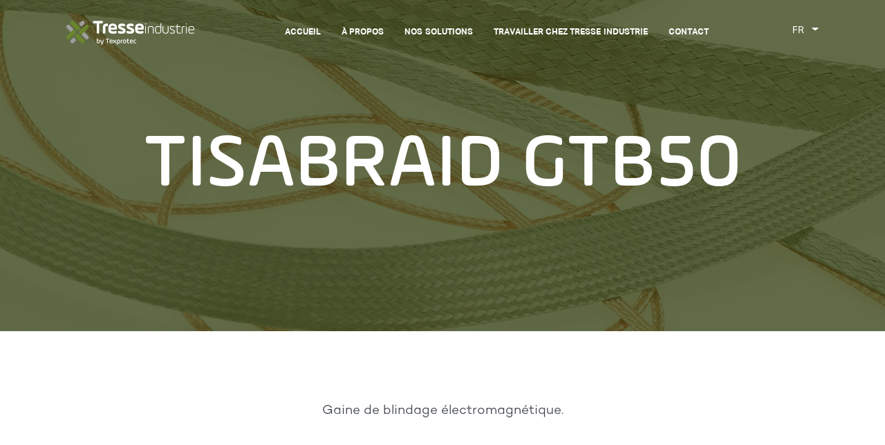

--- FILE ---
content_type: text/html; charset=UTF-8
request_url: https://www.tresse.com/fr/produit/tisabraid-gtb50/
body_size: 5634
content:
<!doctype html>
<html lang="fr-FR">
<head>
	<meta charset="UTF-8">
	<meta name="viewport" content="width=device-width, initial-scale=1">
	<link rel="profile" href="https://gmpg.org/xfn/11">
	
	<link rel="dns-prefetch" href="//fonts.googleapis.com">
	<link rel="preconnect" href="https://fonts.gstatic.com/" crossorigin>


	<title>TISABRAID GTB50 | Tresse Industrie by Texprotec</title>

<!-- The SEO Framework by Sybre Waaijer -->
<meta name="robots" content="max-snippet:-1,max-image-preview:standard,max-video-preview:-1" />
<meta name="description" content="Gaine de blindage électromagnétique, sans halogène, Protection EMI 50db à 95db, très souple, et extensible. Températures d’utilisation : de -65°C à +150°C" />
<meta property="og:image" content="https://www.tresse.com/wp-content/uploads/sites/6/2019/11/tresse_industrie.png" />
<meta property="og:image:width" content="363" />
<meta property="og:image:height" content="68" />
<meta property="og:locale" content="fr_FR" />
<meta property="og:type" content="article" />
<meta property="og:title" content="TISABRAID GTB50 | Tresse Industrie by Texprotec" />
<meta property="og:description" content="Gaine de blindage électromagnétique, sans halogène, Protection EMI 50db à 95db, très souple, et extensible. Températures d’utilisation : de -65°C à +150°C" />
<meta property="og:url" content="https://www.tresse.com/fr/produit/tisabraid-gtb50/" />
<meta property="og:site_name" content="Tresse Industrie by Texprotec" />
<meta property="article:published_time" content="2019-12-06T15:49+00:00" />
<meta property="article:modified_time" content="2022-10-05T14:17+00:00" />
<meta property="og:updated_time" content="2022-10-05T14:17+00:00" />
<meta name="twitter:card" content="summary_large_image" />
<meta name="twitter:title" content="TISABRAID GTB50 | Tresse Industrie by Texprotec" />
<meta name="twitter:description" content="Gaine de blindage électromagnétique, sans halogène, Protection EMI 50db à 95db, très souple, et extensible. Températures d’utilisation : de -65°C à +150°C" />
<meta name="twitter:image" content="https://www.tresse.com/wp-content/uploads/sites/6/2019/11/tresse_industrie.png" />
<meta name="twitter:image:width" content="363" />
<meta name="twitter:image:height" content="68" />
<link rel="canonical" href="https://www.tresse.com/fr/produit/tisabraid-gtb50/" />
<script type="application/ld+json">{"@context":"https://schema.org","@type":"BreadcrumbList","itemListElement":[{"@type":"ListItem","position":1,"item":{"@id":"https://www.tresse.com/fr/","name":"Tresse Industrie by Texprotec"}},{"@type":"ListItem","position":2,"item":{"@id":"https://www.tresse.com/caracteristique/emi/","name":"EMI"}},{"@type":"ListItem","position":3,"item":{"@id":"https://www.tresse.com/fr/produit/tisabraid-gtb50/","name":"TISABRAID GTB50"}}]}</script>
<!-- / The SEO Framework by Sybre Waaijer | 2.25ms meta | 0.31ms boot -->

<link rel='dns-prefetch' href='//s.w.org' />
<link rel="alternate" type="application/rss+xml" title="Tresse Industrie by Texprotec &raquo; Flux" href="https://www.tresse.com/fr/feed/" />
<link rel="alternate" type="application/rss+xml" title="Tresse Industrie by Texprotec &raquo; Flux des commentaires" href="https://www.tresse.com/fr/comments/feed/" />
		<script type="text/javascript">
			window._wpemojiSettings = {"baseUrl":"https:\/\/s.w.org\/images\/core\/emoji\/12.0.0-1\/72x72\/","ext":".png","svgUrl":"https:\/\/s.w.org\/images\/core\/emoji\/12.0.0-1\/svg\/","svgExt":".svg","source":{"concatemoji":"https:\/\/www.tresse.com\/wp-includes\/js\/wp-emoji-release.min.js?ver=5.2.3"}};
			!function(a,b,c){function d(a,b){var c=String.fromCharCode;l.clearRect(0,0,k.width,k.height),l.fillText(c.apply(this,a),0,0);var d=k.toDataURL();l.clearRect(0,0,k.width,k.height),l.fillText(c.apply(this,b),0,0);var e=k.toDataURL();return d===e}function e(a){var b;if(!l||!l.fillText)return!1;switch(l.textBaseline="top",l.font="600 32px Arial",a){case"flag":return!(b=d([55356,56826,55356,56819],[55356,56826,8203,55356,56819]))&&(b=d([55356,57332,56128,56423,56128,56418,56128,56421,56128,56430,56128,56423,56128,56447],[55356,57332,8203,56128,56423,8203,56128,56418,8203,56128,56421,8203,56128,56430,8203,56128,56423,8203,56128,56447]),!b);case"emoji":return b=d([55357,56424,55356,57342,8205,55358,56605,8205,55357,56424,55356,57340],[55357,56424,55356,57342,8203,55358,56605,8203,55357,56424,55356,57340]),!b}return!1}function f(a){var c=b.createElement("script");c.src=a,c.defer=c.type="text/javascript",b.getElementsByTagName("head")[0].appendChild(c)}var g,h,i,j,k=b.createElement("canvas"),l=k.getContext&&k.getContext("2d");for(j=Array("flag","emoji"),c.supports={everything:!0,everythingExceptFlag:!0},i=0;i<j.length;i++)c.supports[j[i]]=e(j[i]),c.supports.everything=c.supports.everything&&c.supports[j[i]],"flag"!==j[i]&&(c.supports.everythingExceptFlag=c.supports.everythingExceptFlag&&c.supports[j[i]]);c.supports.everythingExceptFlag=c.supports.everythingExceptFlag&&!c.supports.flag,c.DOMReady=!1,c.readyCallback=function(){c.DOMReady=!0},c.supports.everything||(h=function(){c.readyCallback()},b.addEventListener?(b.addEventListener("DOMContentLoaded",h,!1),a.addEventListener("load",h,!1)):(a.attachEvent("onload",h),b.attachEvent("onreadystatechange",function(){"complete"===b.readyState&&c.readyCallback()})),g=c.source||{},g.concatemoji?f(g.concatemoji):g.wpemoji&&g.twemoji&&(f(g.twemoji),f(g.wpemoji)))}(window,document,window._wpemojiSettings);
		</script>
		<style type="text/css">
img.wp-smiley,
img.emoji {
	display: inline !important;
	border: none !important;
	box-shadow: none !important;
	height: 1em !important;
	width: 1em !important;
	margin: 0 .07em !important;
	vertical-align: -0.1em !important;
	background: none !important;
	padding: 0 !important;
}
</style>
	<link rel='stylesheet' id='wp-block-library-css'  href='https://www.tresse.com/wp-includes/css/dist/block-library/style.min.css?ver=5.2.3' type='text/css' media='all' />
<link rel='stylesheet' id='bodhi-svgs-attachment-css'  href='https://www.tresse.com/wp-content/plugins/svg-support/css/svgs-attachment.css?ver=5.2.3' type='text/css' media='all' />
<link rel='stylesheet' id='texprotec-style-css'  href='https://www.tresse.com/wp-content/themes/texprotec/style.css?ver=1.1.1' type='text/css' media='all' />
<script type='text/javascript' src='https://www.tresse.com/wp-includes/js/jquery/jquery.js?ver=1.12.4-wp'></script>
<script type='text/javascript' src='https://www.tresse.com/wp-includes/js/jquery/jquery-migrate.min.js?ver=1.4.1'></script>
<link rel='https://api.w.org/' href='https://www.tresse.com/wp-json/' />
<link rel="alternate" type="application/json+oembed" href="https://www.tresse.com/wp-json/oembed/1.0/embed?url=https%3A%2F%2Fwww.tresse.com%2Ffr%2Fproduit%2Ftisabraid-gtb50%2F" />
<link rel="alternate" type="text/xml+oembed" href="https://www.tresse.com/wp-json/oembed/1.0/embed?url=https%3A%2F%2Fwww.tresse.com%2Ffr%2Fproduit%2Ftisabraid-gtb50%2F&#038;format=xml" />
<link rel="alternate" href="https://www.tresse.com/fr/produit/tisabraid-gtb50/" hreflang="fr" />
<link rel="alternate" href="https://www.tresse.com/en/produit/tisabraid-gtb50-2/" hreflang="en" />
<!-- Google Analytics -->
<!-- Global site tag (gtag.js) - Google Analytics -->
<script async src="https://www.googletagmanager.com/gtag/js?id=G-YPJKW7DG1M"></script>
<script>
window.dataLayer = window.dataLayer || [];
function gtag(){dataLayer.push(arguments);}
gtag('js', new Date());
gtag('config', 'G-YPJKW7DG1M');
</script>
<link rel="icon" href="https://www.tresse.com/wp-content/uploads/sites/6/2019/11/favicon_tresse-200x200.png" sizes="32x32" />
<link rel="icon" href="https://www.tresse.com/wp-content/uploads/sites/6/2019/11/favicon_tresse-200x200.png" sizes="192x192" />
<link rel="apple-touch-icon-precomposed" href="https://www.tresse.com/wp-content/uploads/sites/6/2019/11/favicon_tresse-200x200.png" />
<meta name="msapplication-TileImage" content="https://www.tresse.com/wp-content/uploads/sites/6/2019/11/favicon_tresse.png" />
</head>

<body class="produit-template-default single single-produit postid-1233 wp-custom-logo wp-embed-responsive no-sidebar" data-colors="vert" >
<div id="page" class="site">
	<a class="skip-link screen-reader-text" href="#content">Aller directement au contenu</a>

	<header id="masthead" class="site-header">

		<div class="site-branding">
			<a href="https://www.tresse.com/fr/" class="custom-logo-link" rel="home"><img width="363" height="68" src="https://www.tresse.com/wp-content/uploads/sites/6/2019/11/tresse_industrie.png" class="custom-logo" alt="Tresse Industrie by Texprotec" srcset="https://www.tresse.com/wp-content/uploads/sites/6/2019/11/tresse_industrie.png 363w, https://www.tresse.com/wp-content/uploads/sites/6/2019/11/tresse_industrie-330x62.png 330w" sizes="(max-width: 363px) 100vw, 363px" /></a>		</div><!-- .site-branding -->
					<div class="language-switcher">
				<label for="lang_choice_1" class="screen-reader-text">Choix de la langue</label>
				<select name="lang_choice_1" id="lang_choice_1">
	<option value="fr" selected='selected'>FR</option>
	<option value="en">EN</option>

</select>
<script type="text/javascript">
					//<![CDATA[
					var urls_1 = {"fr":"https:\/\/www.tresse.com\/fr\/produit\/tisabraid-gtb50\/","en":"https:\/\/www.tresse.com\/en\/produit\/tisabraid-gtb50-2\/"};
					document.getElementById( "lang_choice_1" ).onchange = function() {
						location.href = urls_1[this.value];
					}
					//]]>
				</script>			</div>
				<nav id="site-navigation" class="main-navigation">
			<button class="menu-toggle" id="menu-toggle" aria-controls="site-navigation" aria-expanded="false">Menu</button>
			<div class="menu-menu-principal-container"><ul id="primary-menu" class="menu"><li id="menu-item-1838" class="menu-item menu-item-type-post_type menu-item-object-page menu-item-home menu-item-1838"><a href="https://www.tresse.com/fr/">Accueil</a></li>
<li id="menu-item-1111" class="menu-item menu-item-type-post_type menu-item-object-page menu-item-1111"><a href="https://www.tresse.com/fr/a-propos/">À propos</a></li>
<li id="menu-item-1202" class="menu-item menu-item-type-post_type menu-item-object-page menu-item-1202"><a href="https://www.tresse.com/fr/nos-solutions-2/">Nos solutions</a></li>
<li id="menu-item-2032" class="menu-item menu-item-type-post_type menu-item-object-page menu-item-2032"><a href="https://www.tresse.com/fr/travailler-chez-tresse-industrie/">Travailler chez Tresse Industrie</a></li>
<li id="menu-item-1203" class="menu-item menu-item-type-post_type menu-item-object-page menu-item-1203"><a href="https://www.tresse.com/fr/contact-2/">Contact</a></li>
</ul></div>		</nav>
	</header><!-- #masthead -->

	<div id="content" class="site-content">

	<main id="main" class="site-main">

					<article id="post-1233" class="post-1233 produit type-produit status-publish hentry caracteristique-emi secteur-aeronautique">
				<header class="entry-header">
					
			<div class="header-img">
				<img width="1366" height="676" src="https://www.tresse.com/wp-content/uploads/sites/6/2020/12/accueil_tresse2-1366x676.jpg" class="attachment-header size-header wp-post-image" alt="" srcset="https://www.tresse.com/wp-content/uploads/sites/6/2020/12/accueil_tresse2.jpg 1366w, https://www.tresse.com/wp-content/uploads/sites/6/2020/12/accueil_tresse2-330x163.jpg 330w, https://www.tresse.com/wp-content/uploads/sites/6/2020/12/accueil_tresse2-520x257.jpg 520w, https://www.tresse.com/wp-content/uploads/sites/6/2020/12/accueil_tresse2-768x380.jpg 768w, https://www.tresse.com/wp-content/uploads/sites/6/2020/12/accueil_tresse2-670x332.jpg 670w" sizes="(max-width: 1366px) 100vw, 1366px" />			</div><!-- .post-thumbnail -->

		<h1 class="entry-title">TISABRAID GTB50</h1>				</header><!-- .entry-header -->


				<div class="entry-content">
					<div class="intro-produit"><p>Gaine de blindage électromagnétique.</p>
</div>	<div>
		<div class="fiche-produit">
			<div class="col left">
				<div class="titre-produit">TISABRAID GTB50</div>
			</div>
		</div>
		<div class="fiche-produit">
			<div class="col left">
				<div class="galerie-produit" data-imageactive="0"><div class="slider-produit"><div class="image item-0"><img width="422" height="453" src="https://www.tresse.com/wp-content/uploads/sites/6/2019/12/tisabraid-gtb50.png" class="attachment-large size-large" alt="" srcset="https://www.tresse.com/wp-content/uploads/sites/6/2019/12/tisabraid-gtb50.png 422w, https://www.tresse.com/wp-content/uploads/sites/6/2019/12/tisabraid-gtb50-186x200.png 186w" sizes="(max-width: 422px) 100vw, 422px" /></div><div class="image item-1"><img width="404" height="550" src="https://www.tresse.com/wp-content/uploads/sites/6/2020/10/1-tisaflex-gtb50-1_bd2-404x550.jpg" class="attachment-large size-large" alt="" srcset="https://www.tresse.com/wp-content/uploads/sites/6/2020/10/1-tisaflex-gtb50-1_bd2-404x550.jpg 404w, https://www.tresse.com/wp-content/uploads/sites/6/2020/10/1-tisaflex-gtb50-1_bd2-147x200.jpg 147w, https://www.tresse.com/wp-content/uploads/sites/6/2020/10/1-tisaflex-gtb50-1_bd2-367x500.jpg 367w, https://www.tresse.com/wp-content/uploads/sites/6/2020/10/1-tisaflex-gtb50-1_bd2-768x1047.jpg 768w, https://www.tresse.com/wp-content/uploads/sites/6/2020/10/1-tisaflex-gtb50-1_bd2-499x680.jpg 499w, https://www.tresse.com/wp-content/uploads/sites/6/2020/10/1-tisaflex-gtb50-1_bd2.jpg 835w" sizes="(max-width: 404px) 100vw, 404px" /></div></div></div><div class="timeline-produit"></div>			</div>
			<div class="col right">
				<div class="caracteristiques-produit fiche"><div class="caracteristique" title="EMI"><div class="icone"><img src="https://www.tresse.com/wp-content/uploads/sites/6/2019/12/blindage-emi-v2.svg" alt="icone" /></div><div class="screen-reader-text">EMI</div></div></div>				<h2>Propriétés et avantages</h2>
				<div class="proprietes-produit"><ul>
<li>Non halogène</li>
<li>Protection EMI 50db à 95db</li>
<li>Grande flexibilité</li>
<li>Gaine expansible</li>
<li>Températures d’utilisation : -65°C à +150°C</li>
</ul>
</div>
				<a href="https://www.tresse.com/wp-content/uploads/sites/6/2019/12/ti_fc_braid_gtb50_a_gb_compressed.pdf" class="border" target="_blank">Télécharger la fiche technique</a>			</div>
		</div>
	</div>
			<section class="caroussel-produits ">
			<div class="bandeau-decor">Sélection<div class="fill" id="selection-title">Sélection</div></div>			
			<div class="selection">
				<div class="ligne"></div>
				<div class="slider-arrows">
					<div class="catch-hover left">
						<button id="selection-left" class="selection-arrow left">
							<span class="screen-reader-text">Afficher plus d&#039;éléments à gauche</span>
							<svg xmlns="http://www.w3.org/2000/svg" viewBox="0 0 130.7507 130.7507"><circle  cx="65.3753" cy="65.3753" r="64.6667"/><path  d="M93.9969,81.4119a1.4224,1.4224,0,0,0-1.5605.2919l-3.9412,3.5128-.0185.0173a1.444,1.444,0,0,0,0,2.06l.0185.0173,3.9412,3.5128a1.4241,1.4241,0,0,0,.9935.4078,1.4649,1.4649,0,0,0,.567-.1158,1.4225,1.4225,0,0,0,.8856-1.3317V82.7436A1.4225,1.4225,0,0,0,93.9969,81.4119Z" transform="translate(-26.8405 -20.958)"/></svg>
						</button>
					</div>
					<div class="catch-hover right">
						<button id="selection-right" class="selection-arrow right">
							<span class="screen-reader-text">Afficher plus d&#039;éléments à droite</span>
							<svg xmlns="http://www.w3.org/2000/svg" viewBox="0 0 130.7507 130.7507"><circle  cx="65.3753" cy="65.3753" r="64.6667"/><path d="M90.4348,91.2547a1.4224,1.4224,0,0,0,1.5605-.2919L95.9365,87.45l.0185-.0173a1.444,1.444,0,0,0,0-2.06l-.0185-.0173-3.9412-3.5128a1.4241,1.4241,0,0,0-.9935-.4078,1.4649,1.4649,0,0,0-.567.1158,1.4225,1.4225,0,0,0-.8856,1.3317v7.0406A1.4225,1.4225,0,0,0,90.4348,91.2547Z" transform="translate(-26.8405 -20.958)"/></svg>
						</button>
					</div>
				</div>
				<div class="selection-slider">
									<a href="https://www.tresse.com/fr/produit/tisabraid-gtb58/" class="selection-item item-0">
						<div class="numero">01</div>
						<div class="image"><img width="422" height="453" src="https://www.tresse.com/wp-content/uploads/sites/6/2019/12/tisabraid-gtb50.png" class="attachment-large size-large" alt="" srcset="https://www.tresse.com/wp-content/uploads/sites/6/2019/12/tisabraid-gtb50.png 422w, https://www.tresse.com/wp-content/uploads/sites/6/2019/12/tisabraid-gtb50-186x200.png 186w" sizes="(max-width: 422px) 100vw, 422px" /></div>
						<div class="texte">
							<div class="nom">TISABRAID GTB58</div>
							<div class="caracteristiques-produit compact"><div class="caracteristique" title="EMI"><div class="icone"><img src="https://www.tresse.com/wp-content/uploads/sites/6/2019/12/blindage-emi-v2.svg" alt="icone" /></div><div class="screen-reader-text">EMI</div></div></div>						</div>
					</a>
									<a href="https://www.tresse.com/fr/produit/tisabraid-gtce-pvc/" class="selection-item item-1">
						<div class="numero">02</div>
						<div class="image"><img width="422" height="453" src="https://www.tresse.com/wp-content/uploads/sites/6/2019/12/tisabraid-gtce-pvc.png" class="attachment-large size-large" alt="" srcset="https://www.tresse.com/wp-content/uploads/sites/6/2019/12/tisabraid-gtce-pvc.png 422w, https://www.tresse.com/wp-content/uploads/sites/6/2019/12/tisabraid-gtce-pvc-186x200.png 186w" sizes="(max-width: 422px) 100vw, 422px" /></div>
						<div class="texte">
							<div class="nom">TISABRAID GTCE-PVC</div>
							<div class="caracteristiques-produit compact"><div class="caracteristique" title="EMI"><div class="icone"><img src="https://www.tresse.com/wp-content/uploads/sites/6/2019/12/blindage-emi-v2.svg" alt="icone" /></div><div class="screen-reader-text">EMI</div></div><div class="caracteristique" title="Gaine extensible"><div class="icone"><img src="https://www.tresse.com/wp-content/uploads/sites/6/2019/11/gaine-extensible.svg" alt="icone" /></div><div class="screen-reader-text">Gaine extensible</div></div></div>						</div>
					</a>
									<a href="https://www.tresse.com/fr/produit/tisaflex-emi-p/" class="selection-item item-2">
						<div class="numero">03</div>
						<div class="image"><img width="422" height="453" src="https://www.tresse.com/wp-content/uploads/sites/6/2019/12/tisaflex-emi-p.png" class="attachment-large size-large" alt="" srcset="https://www.tresse.com/wp-content/uploads/sites/6/2019/12/tisaflex-emi-p.png 422w, https://www.tresse.com/wp-content/uploads/sites/6/2019/12/tisaflex-emi-p-186x200.png 186w" sizes="(max-width: 422px) 100vw, 422px" /></div>
						<div class="texte">
							<div class="nom">TISAFLEX EMI-P</div>
							<div class="caracteristiques-produit compact"><div class="caracteristique" title="Anti-abrasion"><div class="icone"><img src="https://www.tresse.com/wp-content/uploads/sites/6/2019/11/anti-abrasion.svg" alt="icone" /></div><div class="screen-reader-text">Anti-abrasion</div></div><div class="caracteristique" title="EMI"><div class="icone"><img src="https://www.tresse.com/wp-content/uploads/sites/6/2019/12/blindage-emi-v2.svg" alt="icone" /></div><div class="screen-reader-text">EMI</div></div></div>						</div>
					</a>
									<a href="https://www.tresse.com/fr/produit/tisaflex-emi-pfr/" class="selection-item item-3">
						<div class="numero">04</div>
						<div class="image"><img width="422" height="453" src="https://www.tresse.com/wp-content/uploads/sites/6/2019/12/tisaflex-emi-pfr.png" class="attachment-large size-large" alt="" srcset="https://www.tresse.com/wp-content/uploads/sites/6/2019/12/tisaflex-emi-pfr.png 422w, https://www.tresse.com/wp-content/uploads/sites/6/2019/12/tisaflex-emi-pfr-186x200.png 186w" sizes="(max-width: 422px) 100vw, 422px" /></div>
						<div class="texte">
							<div class="nom">TISAFLEX EMI-PFR</div>
							<div class="caracteristiques-produit compact"><div class="caracteristique" title="Anti-abrasion"><div class="icone"><img src="https://www.tresse.com/wp-content/uploads/sites/6/2019/11/anti-abrasion.svg" alt="icone" /></div><div class="screen-reader-text">Anti-abrasion</div></div><div class="caracteristique" title="EMI"><div class="icone"><img src="https://www.tresse.com/wp-content/uploads/sites/6/2019/12/blindage-emi-v2.svg" alt="icone" /></div><div class="screen-reader-text">EMI</div></div></div>						</div>
					</a>
								</div>
			</div>
			
		</section>
		

				</div><!-- .entry-content -->

	
			</article><!-- #post-1233 -->
		
	</main><!-- #main -->


	</div><!-- #content -->
	
	<section class="footer-contact"><div class="bandeau-decor">Contact</div><h2 class="title">Vous souhaitez plus d’informations&nbsp;?</h2><a href="https://www.tresse.com/fr/contact-2/" class="border">Nous contacter</a></section>	
	<footer id="colophon" class="site-footer">

		<div class="site-info container flex ">
			<div class="footer-links">
				<a href="https://www.tresse.com/fr/mentions-legales/">Mentions légales</a><a href="https://www.tresse.com/fr/donnees-personnelles-et-cookies/">Gestion des données personnelles et cookies</a>			</div>
			<div class="contact">
				<p class="title">Nous visiter</p><p>705 Rue Marc Seguin - 63600 Ambert - FRANCE <br>+33 (0)4 73 82 45 75</p>			</div>
			<div>
				<div><a href="https://twitter.com/Texprotec_FR" class="social" title="Suivez-nous sur Twitter" target="_blank"><img src="https://www.tresse.com/wp-content/themes/texprotec/icons/social/twitter.svg" alt="Twitter"/></a><a href="https://www.linkedin.com/company/texprotec/?originalSubdomain=fr" class="social" title="Suivez-nous sur LinkedIn" target="_blank"><img src="https://www.tresse.com/wp-content/themes/texprotec/icons/social/linkedin.svg" alt="LinkedIn"/></a></div>			</div>
		</div><!-- .site-info -->


	</footer><!-- #colophon -->
</div><!-- #page -->

<script type='text/javascript' src='https://www.tresse.com/wp-content/themes/texprotec/js/tarteaucitron/tarteaucitron.js?ver=20191205'></script>
<script type='text/javascript'>
/* <![CDATA[ */
var tac_params = {"privacyUrl":"https:\/\/www.tresse.com\/fr\/donnees-personnelles-et-cookies\/"};
/* ]]> */
</script>
<script type='text/javascript' src='https://www.tresse.com/wp-content/themes/texprotec/texprotec.js?ver=1.1.1'></script>
<script type='text/javascript' src='https://www.tresse.com/wp-includes/js/wp-embed.min.js?ver=5.2.3'></script>

</body>
</html>


--- FILE ---
content_type: text/css
request_url: https://www.tresse.com/wp-content/themes/texprotec/style.css?ver=1.1.1
body_size: 9999
content:
@charset "UTF-8";/*!
Theme Name: Texprotec
Theme URI: https://www.texprotec.com/
Author: BLKOUT
Author URI: https://blkout.agency
Description: Description
Version: 1.1.1
License: GNU General Public License v2 or later
License URI: LICENSE
Text Domain: texprotec
Tags: custom-background, custom-logo, custom-menu, featured-images, threaded-comments, translation-ready

This theme, like WordPress, is licensed under the GPL.
Use it to make something cool, have fun, and share what you've learned with others.

texprotec is based on Underscores https://underscores.me/, (C) 2012-2017 Automattic, Inc.
Underscores is distributed under the terms of the GNU GPL v2 or later.

Normalizing styles have been helped along thanks to the fine work of
Nicolas Gallagher and Jonathan Neal https://necolas.github.io/normalize.css/
*/.block,.mx-auto,img{display:block}.wp-caption,embed,iframe,img,object,pre{max-width:100%}.marques-arrow path.cls-2,.selection-arrow path{fill:var(--main)}.main-navigation ul li a,.titre-produit,label{text-transform:uppercase}*,::after,::before{-webkit-box-sizing:border-box;box-sizing:border-box}ol[class],ul[class]{padding:0;list-style:none}blockquote,body,dd,dl,figcaption,figure,h1,h2,h3,h4,li,ol[class],p,ul[class]{margin:0}body{min-height:100vh;scroll-behavior:smooth;text-rendering:optimizeSpeed;line-height:1.5}a:not([class]){text-decoration-skip-ink:auto}img{height:auto}button,input,select,textarea{font:inherit}.sub-title,h1{line-height:1.1}@media (prefers-reduced-motion:reduce){*{-webkit-animation-duration:0s!important;animation-duration:0s!important;-webkit-animation-iteration-count:1!important;animation-iteration-count:1!important;-webkit-transition-duration:0s!important;transition-duration:0s!important;scroll-behavior:auto!important}}.mx-auto{margin-left:auto;margin-right:auto}.text-left{text-align:left}.text-right{text-align:right}.caldera-grid .alert-success,.caldera-grid .form-group.submit,.text-center,.wp-caption-text{text-align:center}.text-justify{text-align:justify}.inline-block{display:inline-block}.inline{display:inline}.vertical-center{display:-webkit-box;display:-ms-flexbox;display:flex;-webkit-box-align:center;-ms-flex-align:center;align-items:center;-webkit-box-pack:center;-ms-flex-pack:center;justify-content:center}.show{display:block!important}.hide{display:none!important}.invisible{visibility:hidden}.no-margin-bottom{margin-bottom:0}.has-main-color{color:#00B1FF}.has-main-background-color{background-color:#00B1FF}a.has-main-background-color{border:1px solid #00B1FF}a.has-main-background-color:focus,a.has-main-background-color:hover{background-color:transparent;color:#00B1FF;border-color:#00B1FF}.has-main-2-color{color:#304EFE}.has-main-2-background-color{background-color:#304EFE}a.has-main-2-background-color{border:1px solid #304EFE}a.has-main-2-background-color:focus,a.has-main-2-background-color:hover{background-color:transparent;color:#304EFE;border-color:#304EFE}.has-main-3-color{color:#F50}.has-main-3-background-color{background-color:#F50}a.has-main-3-background-color{border:1px solid #F50}a.has-main-3-background-color:focus,a.has-main-3-background-color:hover{background-color:transparent;color:#F50;border-color:#F50}.has-main-4-color{color:#68853B}.has-main-4-background-color{background-color:#68853B}a.has-main-4-background-color{border:1px solid #68853B}a.has-main-4-background-color:focus,a.has-main-4-background-color:hover{background-color:transparent;color:#68853B;border-color:#68853B}.has-main-5-color{color:#C00039}.has-main-5-background-color{background-color:#C00039}a.has-main-5-background-color{border:1px solid #C00039}a.has-main-5-background-color:focus,a.has-main-5-background-color:hover{background-color:transparent;color:#C00039;border-color:#C00039}.has-bg-color{color:#E9F1F5}.has-bg-background-color{background-color:#E9F1F5}a.has-bg-background-color{border:1px solid #E9F1F5}a.has-bg-background-color:focus,a.has-bg-background-color:hover{background-color:transparent;color:#E9F1F5;border-color:#E9F1F5}.has-bg-2-color{color:#E1E7F3}.has-bg-2-background-color{background-color:#E1E7F3}a.has-bg-2-background-color{border:1px solid #E1E7F3}a.has-bg-2-background-color:focus,a.has-bg-2-background-color:hover{background-color:transparent;color:#E1E7F3;border-color:#E1E7F3}.has-bg-3-color{color:#F3E9E1}.has-bg-3-background-color{background-color:#F3E9E1}a.has-bg-3-background-color{border:1px solid #F3E9E1}a.has-bg-3-background-color:focus,a.has-bg-3-background-color:hover{background-color:transparent;color:#F3E9E1;border-color:#F3E9E1}.has-bg-4-color{color:#E5E5E3}.has-bg-4-background-color{background-color:#E5E5E3}a.has-bg-4-background-color{border:1px solid #E5E5E3}a.has-bg-4-background-color:focus,a.has-bg-4-background-color:hover{background-color:transparent;color:#E5E5E3;border-color:#E5E5E3}.has-bg-5-color{color:#FBE2E1}.has-bg-5-background-color{background-color:#FBE2E1}a.has-bg-5-background-color{border:1px solid #FBE2E1}a.has-bg-5-background-color:focus,a.has-bg-5-background-color:hover{background-color:transparent;color:#FBE2E1;border-color:#FBE2E1}.has-black-color{color:#3F434E}.has-black-background-color{background-color:#3F434E}a.has-black-background-color{border:1px solid #3F434E}a.has-black-background-color:focus,a.has-black-background-color:hover{background-color:transparent;color:#3F434E;border-color:#3F434E}.has-white-color{color:#fff}.has-white-background-color{background-color:#fff}a.has-white-background-color{border:1px solid #fff}a.has-white-background-color:focus,a.has-white-background-color:hover{background-color:transparent;color:#fff;border-color:#fff}body[data-colors=cyan]{--main:#00B1FF;--main-2:#00B1FF;--main-3:#00B1FF;--main-4:#00B1FF;--main-5:#00B1FF;--bg:#E9F1F5;--bg-2:#E9F1F5;--bg-3:#E9F1F5;--bg-4:#E9F1F5;--bg-5:#E9F1F5}body[data-colors=bleu]{--main:#304EFE;--main-2:#304EFE;--main-3:#304EFE;--main-4:#304EFE;--main-5:#304EFE;--bg:#E1E7F3;--bg-2:#E1E7F3;--bg-3:#E1E7F3;--bg-4:#E1E7F3;--bg-5:#E1E7F3}body[data-colors=orange]{--main:#FF5500;--main-2:#FF5500;--main-3:#FF5500;--main-4:#FF5500;--main-5:#FF5500;--bg:#F3E9E1;--bg-2:#F3E9E1;--bg-3:#F3E9E1;--bg-4:#F3E9E1;--bg-5:#F3E9E1}body[data-colors=vert]{--main:#68853B;--main-2:#68853B;--main-3:#68853B;--main-4:#68853B;--main-5:#68853B;--bg:#E5E5E3;--bg-2:#E5E5E3;--bg-3:#E5E5E3;--bg-4:#E5E5E3;--bg-5:#E5E5E3}body[data-colors=rose]{--main:#C00039;--main-2:#C00039;--main-3:#C00039;--main-4:#C00039;--bg:#FBE2E1;--bg-2:#FBE2E1;--bg-3:#FBE2E1;--bg-4:#FBE2E1}@font-face{font-family:Ample;src:url(fonts/AmpleSoftProMedium.otf);font-weight:500;font-style:normal}@font-face{font-family:AktivGrotesk;src:url(fonts/AktivGrotesk-Regular.otf);font-weight:400;font-style:normal}@font-face{font-family:AktivGrotesk;src:url(fonts/AktivGrotesk-Medium.otf);font-weight:500;font-style:normal}@font-face{font-family:AktivGrotesk;src:url(fonts/AktivGrotesk-Bold.ttf);font-weight:700;font-style:normal}@font-face{font-family:Gentium;src:url(fonts/GentiumBasicBold.ttf);font-weight:700;font-style:normal}@font-face{font-family:Campton;src:url(fonts/Campton-Light.otf);font-weight:400;font-style:normal}@font-face{font-family:CamptonBook;src:url(fonts/Campton-Book.otf);font-weight:400;font-style:normal}:root{--font-text:"Campton",-apple-system,BlinkMacSystemFont,"Segoe UI","Helvetica Neue",Helvetica,Arial,sans-serif;--font-book:"CamptonBook",-apple-system,BlinkMacSystemFont,"Segoe UI","Helvetica Neue",Helvetica,Arial,sans-serif;--font-title:"Ample",-apple-system,BlinkMacSystemFont,"Segoe UI","Helvetica Neue",Helvetica,Arial,sans-serif;--font-title-2:"AktivGrotesk",-apple-system,BlinkMacSystemFont,"Segoe UI","Helvetica Neue",Helvetica,Arial,sans-serif;--font-figure:"Gentium",-apple-system,BlinkMacSystemFont,"Segoe UI","Helvetica Neue",Helvetica,Arial,sans-serif;--padding-section-x:1rem;--padding-section-y:3rem;--margin-section-bottom:1rem}body,button,input,optgroup,select,textarea{color:#404040;color:var(--black);font-family:sans-serif;font-family:Campton,-apple-system,BlinkMacSystemFont,"Segoe UI","Helvetica Neue",Helvetica,Arial,sans-serif;font-size:16px;font-size:1rem}h1{font-family:Ample,-apple-system,BlinkMacSystemFont,"Segoe UI","Helvetica Neue",Helvetica,Arial,sans-serif;font-size:2.5rem}h2,h3,h4,h5{color:var(--main);font-family:AktivGrotesk,-apple-system,BlinkMacSystemFont,"Segoe UI","Helvetica Neue",Helvetica,Arial,sans-serif;margin:0 0 1em;font-weight:500}.h2,h2{font-size:1.5rem;letter-spacing:4px}h3,label{letter-spacing:1px}h3{font-size:1.25rem;margin-bottom:1.7em}h2.widget-title,h4{font-size:1.1rem}h5{font-size:1rem}@media (min-width:576px){h1{font-size:4rem}}@media (min-width:768px){h1{font-size:6rem}}@media (min-width:960px){h1{font-size:6.875rem}.h2,h2{font-size:2.5rem}:root{--padding-section-x:10%;--padding-section-y:5rem;--margin-section-bottom:2rem}}.sub-title{font-family:var(--font-book);font-size:1.375rem;margin-top:1rem}.stroke{color:var(--white);-webkit-text-stroke-width:1px;-webkit-text-stroke-color:var(--main)}p{margin-bottom:1em}cite,dfn,em,i{font-style:italic}blockquote{margin:0 1.5em}address{margin:0 0 1.5em}pre{background:#eee;font-family:"Courier 10 Pitch",Courier,monospace;font-size:15px;font-size:.9375rem;line-height:1.6;margin-bottom:1.6em;overflow:auto;padding:1.6em}code,kbd,tt,var{font-family:Monaco,Consolas,"Andale Mono","DejaVu Sans Mono",monospace;font-size:15px;font-size:.9375rem}abbr,acronym{border-bottom:1px dotted #666;cursor:help}ins,mark{background:#fff9c0;text-decoration:none}.has-small-font-size,small{font-size:80%}.has-regular-font-size{font-size:1rem}.has-big-font-size,big{font-size:125%}.screen-reader-text{border:0;clip:rect(1px,1px,1px,1px);-webkit-clip-path:inset(50%);clip-path:inset(50%);height:1px;margin:-1px;overflow:hidden;padding:0;position:absolute!important;width:1px;word-wrap:normal!important}.screen-reader-text:focus{background-color:#f1f1f1;-webkit-box-shadow:0 0 2px 2px rgba(0,0,0,.6);box-shadow:0 0 2px 2px rgba(0,0,0,.6);clip:auto!important;-webkit-clip-path:none;clip-path:none;color:var(--main);display:block;font-size:14px;font-size:.875rem;font-weight:700;height:auto;left:5px;line-height:normal;padding:15px 23px 14px;text-decoration:none;top:5px;width:auto;z-index:100000}#content[tabindex="-1"]:focus{outline:0}body{--main:#00B1FF;--main-2:#304EFE;--main-3:#FF5500;--main-4:#68853B;--main-5:#C00039;--bg:#E9F1F5;--bg-2:#E1E7F3;--bg-3:#F3E9E1;--bg-4:#E5E5E3;--bg-5:#FBE2E1;--black:#3F434E;--white:#fff;background:#fff;overflow-x:unset}hr{background-color:#ccc;border:0;height:1px;margin-bottom:1.5em}input[type=text],input[type=email],input[type=url],input[type=password],input[type=search],input[type=number],input[type=tel],input[type=range],input[type=date],input[type=month],input[type=week],input[type=time],input[type=datetime],input[type=datetime-local],input[type=color],textarea{color:var(--black);border:1px solid var(--main);border-radius:0;font-size:1.1rem;padding:.8rem 1.6rem;width:100%}input[type=text]:focus,input[type=email]:focus,input[type=url]:focus,input[type=password]:focus,input[type=search]:focus,input[type=number]:focus,input[type=tel]:focus,input[type=range]:focus,input[type=date]:focus,input[type=month]:focus,input[type=week]:focus,input[type=time]:focus,input[type=datetime]:focus,input[type=datetime-local]:focus,input[type=color]:focus,textarea:focus{color:var(--black)}label{font-size:.9rem;font-weight:400}input[type=submit]{background:0 0;border:0;border-bottom:solid 1px;color:var(--main);font-family:var(--font-title-2);font-size:.9rem;padding:0 0 6px}.language-switcher select,.menu-toggle,.post-thumbnail{background-repeat:no-repeat}input[type=submit]:active,input[type=submit]:focus,input[type=submit]:hover{padding-bottom:5px;border-bottom-width:2px;text-decoration:none;outline:0}.entry-content .caldera-grid{padding:0}.caldera-grid{max-width:53rem;margin:0 auto var(--margin-section-bottom)}.caldera-grid .row{display:-webkit-box;display:-ms-flexbox;display:flex;-ms-flex-wrap:wrap;flex-wrap:wrap;-webkit-box-pack:center;-ms-flex-pack:center;justify-content:center}.caldera-grid .col-sm-12,.caldera-grid .col-sm-6{-ms-flex-preferred-size:100%;flex-basis:100%;padding:0 1.5rem}@media (min-width:768px){.caldera-grid .col-sm-6{-ms-flex-preferred-size:50%;flex-basis:50%}:root{--padding-section-x:10%}}.caldera-grid div.form-group{margin-bottom:3rem}.caldera-grid .field_required{color:var(--main)!important}.search-form{-webkit-box-align:center;-ms-flex-align:center;align-items:center;-webkit-box-pack:start;-ms-flex-pack:start;justify-content:flex-start}.search-form .search-field{height:30px}.search-form .search-submit,.search-form .search-submit:active,.search-form .search-submit:focus,.search-form .search-submit:hover{background-color:transparent;background-image:url(icons/utility/search.svg);background-position:center;background-repeat:no-repeat;background-size:60%;border:none;color:transparent;margin-bottom:0;margin-left:.5rem;padding:0;width:30px;height:30px;-webkit-transition:none;transition:none}.wp-block-gallery .blocks-gallery-item{-webkit-box-flex:0;-ms-flex-positive:0;flex-grow:0}.post-thumbnail{background-size:cover;background-position:center;margin-bottom:2rem;padding-top:60%;width:100%}.wp-caption{margin-bottom:1.5em}.wp-caption img[class*=wp-image-]{display:block;margin-left:auto;margin-right:auto}.wp-caption .wp-caption-text{margin:.8075em 0}section{margin-bottom:var(--margin-section-bottom);padding:var(--padding-section-y) var(--padding-section-x);position:relative}.wp-block-columns section{margin:0;padding:0}.site-footer{padding:var(--padding-section-y) var(--padding-section-x) 0}.entry-content>:not(section),.site-header{margin-bottom:var(--margin-section-bottom);padding:0 var(--padding-section-x)}.bleed-container{width:100vw;margin-left:50%;padding:0;-webkit-transform:translateX(-50%);transform:translateX(-50%)}.flex{display:-webkit-box;display:-ms-flexbox;display:flex;-webkit-box-orient:horizontal;-webkit-box-direction:normal;-ms-flex-direction:row;flex-direction:row;-ms-flex-wrap:wrap;flex-wrap:wrap;-webkit-box-pack:center;-ms-flex-pack:center;justify-content:center}.entry-header,.loop article,.main-navigation.toggled ul{-webkit-box-orient:vertical;-webkit-box-direction:normal}.col{-ms-flex-preferred-size:100%;flex-basis:100%;-webkit-box-flex:1;-ms-flex-positive:1;flex-grow:1}.show-for-lg,.show-for-md{display:none}@media print,screen and (min-width:600px){.col.md3{-ms-flex-preferred-size:25%;flex-basis:25%}.col.md4{-ms-flex-preferred-size:33%;flex-basis:33%}.col.md6{-ms-flex-preferred-size:50%;flex-basis:50%}.show-for-md{display:initial}.hide-for-md{display:none}}@media print,screen and (min-width:1000px){.col.lg3{-ms-flex-preferred-size:25%;flex-basis:25%}.col.lg4{-ms-flex-preferred-size:33%;flex-basis:33%}.col.lg6{-ms-flex-preferred-size:50%;flex-basis:50%}.show-for-lg{display:initial}.hide-for-lg{display:none}}a,a:visited{color:var(--main);text-decoration:none}a:active,a:focus,a:hover{text-decoration:underline}.main-navigation ul li a:active,.main-navigation ul li a:focus,.main-navigation ul li a:hover,.wp-block-button a:focus,.wp-block-button a:hover{text-decoration:none}a:focus{outline:dotted thin}a:active,a:hover,body:not(.user-is-tabbing) .border a:focus,body:not(.user-is-tabbing) a.border:focus{outline:0}.border a,a.border{border-bottom:solid 1px;padding-bottom:2px;font-weight:700}.border a:active,.border a:focus,.border a:hover,a.border:active,a.border:focus,a.border:hover{padding-bottom:1px;border-bottom-width:2px;text-decoration:none}.wp-block-button a{-webkit-transition:all .5s ease-in-out;transition:all .5s ease-in-out;border-radius:0}body{outline-color:var(--main)}body:not(.user-is-tabbing) button:focus,body:not(.user-is-tabbing) input:focus,body:not(.user-is-tabbing) select:focus,body:not(.user-is-tabbing) textarea:focus{outline:0}.main-navigation{clear:both;--transition-duration:0.5s;--transition-function:ease-in-out}.main-navigation ul{display:none;list-style:none;margin:0;padding-left:0}.main-navigation ul li{padding:0 15px 5px;position:relative;text-align:center}.main-navigation ul li a{color:#fff;font-family:var(--font-title-2);font-size:12px;font-weight:700;letter-spacing:.03px}@media (min-width:768px){.main-navigation ul li a:active,.main-navigation ul li a:focus,.main-navigation ul li a:hover{color:var(--main)}}.menu-toggle{background-color:transparent;background-image:url(icons/utility/menu.svg);border:none;color:transparent;display:inline-block;margin-left:30px;overflow:hidden;width:50px}.menu-toggle:focus{-webkit-transform:scale(1.2);transform:scale(1.2)}@media (min-width:768px){.menu-toggle{display:none}.main-navigation{-webkit-box-flex:1;-ms-flex-positive:1;flex-grow:1}.main-navigation ul{-webkit-box-align:center;-ms-flex-align:center;align-items:center;display:-webkit-box;display:-ms-flexbox;display:flex;-webkit-box-pack:center;-ms-flex-pack:center;justify-content:center;-ms-flex-wrap:wrap;flex-wrap:wrap}.main-navigation li.menu-item-has-children{background-image:url(icons/utility/triangle.svg);background-repeat:no-repeat;background-size:10px 6px;background-position:right 5px;margin-right:15px}.main-navigation li.menu-item-has-children ul{display:none}.main-navigation li.menu-item-has-children:focus ul,.main-navigation li.menu-item-has-children:hover ul{background-color:rgba(52,52,52,.8);padding:20px 5px;position:absolute;left:0;top:25px;display:-webkit-box;display:-ms-flexbox;display:flex;-webkit-box-orient:vertical;-webkit-box-direction:normal;-ms-flex-direction:column;flex-direction:column;-webkit-box-align:start;-ms-flex-align:start;align-items:flex-start;width:150px}}.main-navigation.toggled{background-color:rgba(52,52,52,.9);left:0;padding:30px 16px;position:absolute;top:0;width:100%;z-index:20}.main-navigation.toggled ul{display:-webkit-box;display:-ms-flexbox;display:flex;-ms-flex-direction:column;flex-direction:column;-webkit-box-align:center;-ms-flex-align:center;align-items:center;width:100%}.main-navigation.toggled .menu-toggle{background-image:url(icons/utility/close.svg);height:25px;width:25px;z-index:10;position:absolute;right:38px;top:30px}.animate-on-load,.animate-on-load-delay{opacity:1;-webkit-animation:animInitialSections 1s cubic-bezier(.7,0,.3,1) both;animation:animInitialSections 1s cubic-bezier(.7,0,.3,1) both}.animate-on-load-delay{-webkit-animation-delay:.2s;animation-delay:.2s}@-webkit-keyframes animInitialSections{from{opacity:0;-webkit-transform:translate3d(50%,0,0);transform:translate3d(50%,0,0)}}@keyframes animInitialSections{from{opacity:0;-webkit-transform:translate3d(50%,0,0);transform:translate3d(50%,0,0)}}.fancy{opacity:1;-webkit-animation:animSectionsSuivantes 1s cubic-bezier(.7,0,.3,1) both;animation:animSectionsSuivantes 1s cubic-bezier(.7,0,.3,1) both;-webkit-animation-delay:.2s;animation-delay:.2s}@-webkit-keyframes animSectionsSuivantes{from{opacity:0;-webkit-transform:translate3d(0,50%,0);transform:translate3d(0,50%,0)}}@keyframes animSectionsSuivantes{from{opacity:0;-webkit-transform:translate3d(0,50%,0);transform:translate3d(0,50%,0)}}.fancy-cascade{opacity:1;-webkit-animation:animSectionsSuivantes 1s cubic-bezier(.7,0,.3,1) both;animation:animSectionsSuivantes 1s cubic-bezier(.7,0,.3,1) both;-webkit-animation-delay:.2s;animation-delay:.2s}.fancy-cascade:nth-child(1){-webkit-animation-delay:calc(.2s + .15s * 1);animation-delay:calc(.2s + .15s * 1)}.fancy-cascade:nth-child(2){-webkit-animation-delay:calc(.2s + .15s * 2);animation-delay:calc(.2s + .15s * 2)}.fancy-cascade:nth-child(3){-webkit-animation-delay:calc(.2s + .15s * 3);animation-delay:calc(.2s + .15s * 3)}.fancy-cascade:nth-child(4){-webkit-animation-delay:calc(.2s + .15s * 4);animation-delay:calc(.2s + .15s * 4)}.fancy-cascade:nth-child(5){-webkit-animation-delay:calc(.2s + .15s * 5);animation-delay:calc(.2s + .15s * 5)}@media print{.entry-header,.fil-ariane,.main-navigation,.page-header,.picto-flottant,.site-footer,.topbar,.topfooter{display:none}*{position:unset!important;background-color:transparent!important;color:#000!important}}body #tarteaucitronRoot,body #tarteaucitronRoot #tarteaucitronAlertBig,body #tarteaucitronRoot #tarteaucitronAlertSmall,body #tarteaucitronRoot #tarteaucitronServices{background-color:var(--bg)}body #tarteaucitronRoot button{background-color:var(--main);color:var(--white)}body #tarteaucitronRoot #tarteaucitronAlertBig a,body #tarteaucitronRoot #tarteaucitronAlertBig p,body #tarteaucitronRoot #tarteaucitronAlertBig p strong,body #tarteaucitronRoot #tarteaucitronAlertSmall a,body #tarteaucitronRoot #tarteaucitronAlertSmall p,body #tarteaucitronRoot #tarteaucitronAlertSmall p strong,body #tarteaucitronRoot #tarteaucitronServices a,body #tarteaucitronRoot #tarteaucitronServices p,body #tarteaucitronRoot #tarteaucitronServices p strong{color:var(--black);display:inline-block;font-family:var(--font-text)!important}body #tarteaucitronRoot #tarteaucitronAlertBig a,body #tarteaucitronRoot #tarteaucitronAlertSmall a,body #tarteaucitronRoot #tarteaucitronServices a{text-decoration:underline}body #tarteaucitronRoot #tarteaucitronAlertBig button,body #tarteaucitronRoot #tarteaucitronAlertSmall button,body #tarteaucitronRoot #tarteaucitronServices button{background-color:var(--main);color:var(--white);font-family:var(--font-title-2)!important}.footer-contact{background-color:var(--main);margin-bottom:0;position:relative}.footer-contact .title,.footer-contact a{color:#fff;position:relative}.bandeau-decor{bottom:0;color:#fff;font-size:14.6vw;font-family:var(--font-title);height:10.5vw;line-height:1;opacity:.2;overflow-y:hidden;position:absolute;right:0}.site-footer{background-color:#292d37;background-image:linear-gradient(-257deg,#292d38 0,#383c47 100%);color:var(--white);font-size:14px;font-family:var(--font-book)}.site-info{-ms-flex-wrap:wrap;flex-wrap:wrap;-webkit-box-pack:justify;-ms-flex-pack:justify;justify-content:space-between}.site-info>div{margin:0 1rem 3rem}.site-info .title,.site-info a{color:var(--white);display:block;font-family:var(--font-title-2);font-weight:700;margin-bottom:30px}.site-info .title.newsletter,.site-info a.newsletter{color:var(--main)}.site-info .footer-links{-ms-flex-preferred-size:164px;flex-basis:164px}.site-info .social{display:inline-block;margin-right:27px;width:20px}.site-branding,.site-header{display:-webkit-box;display:-ms-flexbox}.site-header{-webkit-box-align:start;-ms-flex-align:start;align-items:flex-start;color:#fff;display:flex;left:0;-webkit-box-pack:justify;-ms-flex-pack:justify;justify-content:space-between;padding-top:30px;position:absolute;top:0;width:100%;z-index:10}.site-branding{-webkit-box-flex:1;-ms-flex-positive:1;flex-grow:1;text-align:left;display:flex}.entry-header,.language-switcher{display:-webkit-box;display:-ms-flexbox}.custom-logo-link{margin-right:10px;max-width:185px}.custom-logo{margin:0}.site-branding a:focus,.site-branding a:hover{text-decoration:none}.site-desc,.site-title{color:#fff;font-family:Ample,-apple-system,BlinkMacSystemFont,"Segoe UI","Helvetica Neue",Helvetica,Arial,sans-serif;-webkit-transform-origin:left center;transform-origin:left center}.site-title{-webkit-transform:scale(.99);transform:scale(.99);font-size:32px;line-height:.7}.site-desc{font-size:11px;line-height:1.8;margin-left:5px;-webkit-transform:scale(1.05);transform:scale(1.05)}.language-switcher{display:flex;-webkit-box-align:center;-ms-flex-align:center;align-items:center}.language-switcher select{background-color:transparent;background-image:url(icons/utility/triangle.svg);background-size:10px 6px;background-position:right 5px;width:38px;color:#fff;border:0;font-family:var(--font-title-2);font-size:14px;padding:0;position:relative;top:-5px;-webkit-appearance:none;-moz-appearance:none;appearance:none}.language-switcher select::-ms-expand{display:none}@media (min-width:768px){.site-branding{-webkit-box-flex:0;-ms-flex-positive:0;flex-grow:0}.language-switcher{-webkit-box-ordinal-group:3;-ms-flex-order:2;order:2}.language-switcher select{top:0}.main-navigation{-webkit-box-flex:1;-ms-flex-positive:1;flex-grow:1;-webkit-box-ordinal-group:2;-ms-flex-order:1;order:1}}@media (min-width:1200px){:root{--padding-section-x:calc(50vw - 544px)}.site-header{-webkit-box-align:stretch;-ms-flex-align:stretch;align-items:stretch}.main-navigation{padding-top:5px}.language-switcher select{top:-3px}}.entry-header{-webkit-box-align:center;-ms-flex-align:center;align-items:center;background-color:#343434;display:flex;-ms-flex-direction:column;flex-direction:column;-webkit-box-pack:center;-ms-flex-pack:center;justify-content:center;margin-bottom:var(--margin-section-bottom);padding:50px 20px;overflow:hidden;position:relative;text-align:center;min-height:250px}.header-img,.loop{display:-webkit-box;display:-ms-flexbox}@media (min-width:768px){.entry-header{min-height:35vw}}@media (min-width:960px){.entry-header{min-height:480px}}.header-img{display:flex;-webkit-filter:brightness(.6);filter:brightness(.6);height:100%;left:0;position:absolute;top:0;width:100%}.header-img.no-img{background:var(--bg)}.header-img img{-o-object-fit:cover;object-fit:cover;width:100%}.entry-title,.sub-title{color:#fff;font-weight:400;position:relative}.post-title,.titre-produit{font-family:var(--font-title-2);font-weight:500}.post-title{color:var(--main-4);letter-spacing:0}.home .entry-header{min-height:350px}.page-title{text-align:center}.loop{display:flex;-ms-flex-wrap:wrap;flex-wrap:wrap;-webkit-box-pack:center;-ms-flex-pack:center;justify-content:center;padding:2rem 0;max-width:1100px;margin:0 auto}.loop article{-webkit-box-align:start;-ms-flex-align:start;align-items:flex-start;display:-webkit-box;display:-ms-flexbox;display:flex;-ms-flex-preferred-size:300px;flex-basis:300px;-ms-flex-direction:column;flex-direction:column;padding:1rem;margin:.5rem}.loop .post-thumbnail{display:block;text-align:center}.loop .entry-content{margin-bottom:1rem}.single .entry-content,.single article{margin-bottom:2rem}@supports (grid-template-columns:1fr){.loop{display:grid;grid-template-columns:repeat(auto-fill,minmax(300px,1fr))}}.single article{padding-bottom:1rem}.sticky{display:block}.updated:not(.published){display:none}.page-links{clear:both;margin:0 0 1.5em}.comment-content a{word-wrap:break-word}.bypostauthor{display:block}.single-produit .entry-content,.single-produit article{margin-bottom:0;padding-bottom:0}.entry-content .intro-produit,.fiche-produit .col{padding-bottom:var(--padding-section-y)}.entry-content .intro-produit{font-size:19px;margin-top:8vw;text-align:center}@media (min-width:768px){.home .entry-header{min-height:50vw}.fiche-produit{display:-webkit-box;display:-ms-flexbox;display:flex}.fiche-produit>.left{-webkit-box-flex:56%;-ms-flex:56% 0 0px;flex:56% 0 0;max-width:56%;padding-right:10%}.fiche-produit>.right{display:-webkit-box;display:-ms-flexbox;display:flex;-webkit-box-orient:vertical;-webkit-box-direction:normal;-ms-flex-direction:column;flex-direction:column;-webkit-box-align:start;-ms-flex-align:start;align-items:flex-start}}.fiche-produit h2{border-top:solid 1px var(--main);font-size:1.25rem;letter-spacing:1px;margin:2em 0 1em;padding-top:2em;width:100%}.fiche-produit ul{list-style:none;margin:0;padding-left:0}.fiche-produit ul li::before{content:'-';color:transparent;background-color:var(--main);height:10px;width:10px;margin-right:10px;border-radius:50%;display:inline-block;position:relative;top:4px}.fiche-produit ul ul{padding-left:20px}.fiche-produit ul ul li::before{background-color:transparent;border:1px solid var(--main)}.titre-produit{border-top:solid 1px var(--main);color:var(--main);font-size:2.5rem;padding-top:3rem;margin-bottom:0;width:100%}.proprietes-produit{margin-bottom:2rem}.caracteristiques-produit{margin-bottom:3rem}.caracteristiques-produit .caracteristique{display:-webkit-box;display:-ms-flexbox;display:flex;-webkit-box-align:center;-ms-flex-align:center;align-items:center}.caracteristiques-produit .caracteristique .icone{background-color:var(--main);border-radius:50%;height:50px;width:50px;display:-webkit-box;display:-ms-flexbox;display:flex;-webkit-box-align:center;-ms-flex-align:center;align-items:center;-webkit-box-pack:center;-ms-flex-pack:center;justify-content:center;padding:12px;margin:0 .8rem .8rem 0}.caracteristiques-produit.compact,.caracteristiques-produit.fiche{display:-webkit-box;display:-ms-flexbox;display:flex;-ms-flex-wrap:wrap;flex-wrap:wrap}.slider-produit,.slider-produit .image{display:-webkit-box;display:-ms-flexbox;padding:0}.caracteristiques-produit.fiche{margin-bottom:0}.caracteristiques-produit.fiche .caracteristique .icone{height:84px;width:84px}.galerie-produit{background-color:var(--bg);overflow-x:auto;position:relative}.timeline-produit{background-color:var(--main);height:3px;width:0;-webkit-transition:width 1s ease-in-out;transition:width 1s ease-in-out}.slider-produit{display:flex;position:relative;left:0;-webkit-transition:left 1s ease-in-out;transition:left 1s ease-in-out}.slider-produit .image{display:flex;-ms-flex-negative:0;flex-shrink:0;-ms-flex-preferred-size:439px;flex-basis:439px;-webkit-box-pack:center;-ms-flex-pack:center;justify-content:center}.marques-slider,.selection-slider{display:-webkit-box;display:-ms-flexbox}.slider-produit .image img{-o-object-fit:cover;object-fit:cover}.entry-content .caroussel-produits{background-color:var(--bg);margin-bottom:0;padding:0;position:relative}.caroussel-produits .bandeau-decor{color:transparent;opacity:1;-webkit-text-stroke:1px var(--main)}.caroussel-produits .bandeau-decor .fill{color:var(--main);left:0;overflow:hidden;position:absolute;top:0;width:0;white-space:nowrap;-webkit-transition:width 1s ease-in-out;transition:width 1s ease-in-out}.caroussel-produits .selection{overflow-x:hidden;padding:8rem 0 10rem;position:relative;width:100%}.caroussel-produits .selection .ligne{background-color:var(--main);height:1px;left:0;position:absolute;top:50%;width:100%}.selection-slider{-webkit-box-align:center;-ms-flex-align:center;align-items:center;display:flex;position:relative;left:34vw;-webkit-transition:left 1s ease-in-out;transition:left 1s ease-in-out}.selection-slider .numero,.selection-slider .texte{color:var(--main);position:absolute;top:calc(50% - 1.5rem);font-family:var(--font-figure);opacity:0;-webkit-transition:opacity 1.5s ease-in-out;transition:opacity 1.5s ease-in-out}.selection-slider .texte{right:-18.5vw;width:17vw}.selection-slider .numero{left:-50px}.selection-slider .nom{margin-bottom:2rem}.selection-slider .image{background-color:#fff;position:relative;top:0;-webkit-transition:top 1.5s ease-in-out;transition:top 1.5s ease-in-out}.selection-slider .image img{width:100%;margin:0 auto}.selection-slider .selection-item{-webkit-box-flex:0;-ms-flex:0 0 32vw;flex:0 0 32vw;margin:0 18vw 0 0;position:relative}@media (min-width:768px){.selection-slider .selection-item.active .numero,.selection-slider .selection-item.active .texte{opacity:1}.selection-slider .selection-item.active .image{top:-4.5vw}}@media screen and (min-width:1366px){.selection-slider{left:calc(50vw - 432px / 2)}.selection-slider .selection-item{-ms-flex-preferred-size:432px;flex-basis:432px;margin-right:246px}.selection-slider .selection-item.active .image{top:-61px}}.selection-arrow{background-color:transparent;border:0;display:none;height:130px;width:130px;opacity:0;padding:0;position:absolute;left:12vw;top:6vw}.selection-arrow circle{fill:none;stroke-miterlimit:10;stroke-width:1.42px;stroke:var(--main)}.selection-arrow.right{left:unset;right:8.4vw}@media screen and (max-width:768px){.caroussel-produits .selection{display:-webkit-box;display:-ms-flexbox;display:flex;-webkit-box-orient:vertical;-webkit-box-direction:reverse;-ms-flex-direction:column-reverse;flex-direction:column-reverse;padding:4rem 0 5.6rem}.caroussel-produits .selection .ligne{top:17rem}.selection-arrow{display:inline-block;opacity:1;position:relative;height:95px;width:95px;top:unset;left:unset}.selection-slider{left:0}.selection-slider .selection-item{-ms-flex-preferred-size:90vw;flex-basis:90vw;margin:0 5vw}.selection-slider .numero,.selection-slider .texte{opacity:1;position:relative;left:unset;top:unset;right:unset;text-align:center;width:unset;margin-bottom:1rem}.selection-slider .caracteristiques-produit{-webkit-box-pack:center;-ms-flex-pack:center;justify-content:center;margin-bottom:1rem}}.acf-block-toutes-gammes .gamme,.article,.chiffre,.marque,.test figure{-webkit-box-orient:vertical;-webkit-box-direction:normal}.acf-block-engagements{background-color:var(--bg-2);margin-bottom:0}.acf-block-engagements a,.acf-block-engagements h2.titre{color:var(--main-2)}.acf-block-engagements .texte{margin-bottom:3rem}section,section.cyan{--title-color:var(--main)}section.bleu{--title-color:var(--main-2)}section.orange{--title-color:var(--main-3)}section.vert{--title-color:var(--main-4)}section.rose{--title-color:var(--main-5)}section.acf-block-titre{margin-bottom:0;padding-bottom:0}.titre-numerote{display:inline-block;color:var(--title-color)}.titre-numerote .numero{border-bottom:solid 1px;color:var(--title-color);display:block;font-family:var(--font-figure);font-size:1rem;letter-spacing:normal;margin-bottom:2.5rem;padding-bottom:.5rem}.chiffre,.marque a{font-family:var(--font-title-2)}.marques{overflow-x:scroll;position:relative}.marques-slider{-webkit-box-align:stretch;-ms-flex-align:stretch;align-items:stretch;display:flex;left:0;padding:1rem 0;position:relative;-webkit-transition:left .5s ease-in-out;transition:left .5s ease-in-out}.marque,.valeurs{display:-webkit-box;display:-ms-flexbox}.marque{-webkit-box-align:start;-ms-flex-align:start;align-items:flex-start;display:flex;-ms-flex-direction:column;flex-direction:column;-ms-flex-preferred-size:17.5rem;flex-basis:17.5rem;-ms-flex-negative:0;flex-shrink:0;padding-right:55px}.marque .texte{-webkit-box-flex:1;-ms-flex-positive:1;flex-grow:1;margin:2.3rem 0}.marque a{color:var(--black);font-size:.9rem}.marques-arrow{background-color:transparent;border:0;display:none;height:129px;width:62px;padding:0;position:absolute;left:0;top:20rem}.chiffre,.image-chiffre img{width:100%}.marques-arrow path.cls-1{fill:none;stroke-miterlimit:10;stroke-width:1.42px;stroke:var(--main)}.marques-arrow.right{left:unset;right:0}.acf-block-valeurs{margin-bottom:0;padding-bottom:0}.acf-block-valeurs .numero,.acf-block-valeurs .titre-numerote,.acf-block-valeurs .titre-valeur{color:var(--main-2)}.valeurs{display:flex;-ms-flex-wrap:wrap;flex-wrap:wrap}.chiffres,.image-chiffre{display:-webkit-box;display:-ms-flexbox}.valeur{margin-bottom:2rem}@media (min-width:576px){.valeur{-ms-flex-preferred-size:50%;flex-basis:50%;max-width:50%;padding-right:3rem}}@media (min-width:960px){.home .entry-header{min-height:680px}.valeur{-ms-flex-preferred-size:33%;flex-basis:33%;max-width:33%;margin-bottom:3rem;padding-right:4rem}}@media (min-width:1200px){.valeur{padding-right:6rem}}.acf-block-chiffres{margin-bottom:0;padding-bottom:0}.chiffres{display:flex;-ms-flex-wrap:wrap;flex-wrap:wrap}.image-chiffre{-webkit-box-align:center;-ms-flex-align:center;align-items:center;display:flex;min-height:120px;margin-bottom:1rem;width:100%}.chiffre,.historique-slider{display:-webkit-box;display:-ms-flexbox}.chiffre{display:flex;-ms-flex-direction:column;flex-direction:column;-webkit-box-align:center;-ms-flex-align:center;align-items:center;color:var(--main);margin-bottom:2rem}@media (min-width:576px){.chiffre{width:50%;padding-right:3rem}}@media (min-width:768px){body:not(.user-is-tabbing) .marques{overflow-x:hidden}.chiffre{width:33%}}@media (min-width:960px){.chiffre{width:25%;margin-bottom:3rem;padding-right:4rem}}@media (min-width:1200px){.chiffre{padding-right:6rem}}.entry-content .acf-block-historique{background-color:var(--bg-4);margin-bottom:var(--margin-section-bottom);padding:0;position:relative}.entry-content .acf-block-historique .bandeau-decor{color:transparent;opacity:1;-webkit-text-stroke:1px var(--main-4)}.entry-content .acf-block-historique .bandeau-decor .fill{color:var(--main-4);left:0;overflow:hidden;position:absolute;top:0;width:0;white-space:nowrap;-webkit-transition:width 1s ease-in-out;transition:width 1s ease-in-out}.historique{overflow-x:hidden;padding:12vw 0 6.8vw;position:relative;width:100%}.historique .ligne{background-color:var(--main-4);height:1px;left:0;position:absolute;top:23.8vw;width:100%}.historique-arrow,button.video{background-color:transparent;border:0}.historique-slider{display:flex;position:relative;left:31vw;-webkit-transition:left .5s ease-in-out;transition:left .5s ease-in-out}.historique-slider .texte{color:var(--main-4);opacity:0;-webkit-transition:opacity 1s ease-in-out;transition:opacity 1s ease-in-out}.historique-slider .date{font-family:var(--font-figure);color:var(--main-4);left:-50px;opacity:.4;position:absolute;top:calc(11.8vw - 1.5rem);-webkit-transition:opacity 1s ease-in-out;transition:opacity 1s ease-in-out}.acf-block-articles .article .titre,.acf-block-articles .articles-link,.acf-block-articles .titre-numerote,.acf-block-articles .titre-numerote .numero,.acf-block-gamme .article .titre,.acf-block-gamme .articles-link,.acf-block-gamme .titre-numerote,.acf-block-gamme .titre-numerote .numero{color:var(--articles)}.historique-slider .image{position:relative;top:0;-webkit-transition:top 1s ease-in-out;transition:top 1s ease-in-out}.historique-slider .image img{margin-bottom:2.2rem;width:100%}.historique-slider .etape{-webkit-box-flex:0;-ms-flex:0 0 38vw;flex:0 0 38vw;margin:0 12vw 0 0;position:relative}@media (min-width:768px){.historique-slider .etape.active .date,.historique-slider .etape.active .texte{opacity:1}.historique-slider .etape.active .image{top:-4.5vw}}@media screen and (min-width:1366px){.historique-slider{left:calc(50vw - 514px / 2)}.historique-slider .etape{-ms-flex-preferred-size:514px;flex-basis:514px;margin-right:190px}.historique-slider .etape.active .image{top:-61px}}.slider-arrows{display:-webkit-box;display:-ms-flexbox;display:flex}.slider-arrows div.left,.slider-arrows div.right{position:relative;-ms-flex-preferred-size:50%;flex-basis:50%;text-align:center}@media (min-width:768px){.slider-arrows{position:absolute;top:0;left:0;width:100vw;height:100%;-webkit-box-pack:justify;-ms-flex-pack:justify;justify-content:space-between}.slider-arrows div.left,.slider-arrows div.right{-ms-flex-preferred-size:calc(50vw - 38vw/2);flex-basis:calc(50vw - 38vw/2);-webkit-box-flex:0;-ms-flex-positive:0;flex-grow:0;z-index:5}.slider-arrows div.left:hover button,.slider-arrows div.right:hover button{opacity:1}}@media screen and (min-width:768px) and (min-width:1366px){.slider-arrows div.left,.slider-arrows div.right{-ms-flex-preferred-size:calc(50vw - 514px / 2);flex-basis:calc(50vw - 514px / 2)}}.historique-arrow{display:none;height:130px;width:130px;padding:0;opacity:0;position:absolute;left:6vw;top:6vw}.historique-arrow path{fill:var(--main-4)}.historique-arrow circle{fill:none;stroke-miterlimit:10;stroke-width:1.42px;stroke:var(--main-4)}@media screen and (max-width:768px){.historique-slider .date,.historique-slider .texte{opacity:1;text-align:center}.historique{padding:12vw 0}.historique .ligne{top:42vw}.historique-arrow{display:inline-block;position:relative;height:95px;width:95px;opacity:1;top:unset;left:unset}.historique-slider{left:0}.historique-slider .etape{-ms-flex-preferred-size:90vw;flex-basis:90vw;margin:0 5vw}.historique-slider .date{margin-bottom:1rem;position:relative;left:unset;top:unset}}.video-holder{position:relative;margin:0 auto}.video-cover,.video-cover>img{position:absolute;width:100%;top:0}.video-holder iframe{width:100%}.video-holder .ytp-button{display:none}.articles-slider,.video-cover{display:-webkit-box;display:-ms-flexbox;left:0}.video-cover{height:100%;display:flex;-webkit-box-align:center;-ms-flex-align:center;align-items:center;-webkit-box-pack:center;-ms-flex-pack:center;justify-content:center}.video-cover>img{-o-object-fit:cover;object-fit:cover;height:calc(100% - 11px);left:0}button.video{padding:0;position:relative}button.video.pause{display:none}.video-timeline{height:3px;background-color:var(--main-2);width:0;position:relative;top:-8px}.acf-block-articles+.acf-block-articles{padding-top:0}.articles{overflow-x:scroll;position:relative}.articles-slider{-webkit-box-align:stretch;-ms-flex-align:stretch;align-items:stretch;display:flex;padding:1rem 0;position:relative;-webkit-transition:left .5s ease-in-out;transition:left .5s ease-in-out}.articles-slider .article{-ms-flex-preferred-size:90%;flex-basis:90%;margin:0 5%}@media (min-width:768px){body:not(.user-is-tabbing) .articles{overflow-x:hidden}.articles-slider .article{margin:unset;padding-right:55px}.articles-slider.col-2 .article,.articles-slider.col-3 .article{-ms-flex-preferred-size:50%;flex-basis:50%}}@media (min-width:960px){.articles-slider.col-3 .article{-ms-flex-preferred-size:33.33333%;flex-basis:33.33333%}}.article{-webkit-box-align:start;-ms-flex-align:start;align-items:flex-start;display:-webkit-box;display:-ms-flexbox;display:flex;-ms-flex-direction:column;flex-direction:column;-ms-flex-negative:0;flex-shrink:0}.article h3.titre{-ms-flex-preferred-size:4rem;flex-basis:4rem;margin-bottom:1rem}.article .extrait{-webkit-box-flex:1;-ms-flex-positive:1;flex-grow:1;margin-bottom:2.5rem}.article a.articles-link{font-family:var(--font-title-2);font-size:.9rem}.articles-arrow{background-color:transparent;border:0;display:none;height:129px;width:62px;padding:0;position:absolute;left:0;top:20rem}.articles-arrow path.cls-1{fill:none;stroke-miterlimit:10;stroke-width:1.42px}.articles-arrow.right{left:unset;right:0}.acf-block-articles,.acf-block-gamme{--articles:var(--main)}.acf-block-articles:nth-of-type(2),.acf-block-gamme:nth-of-type(2){--articles:var(--main-2)}.acf-block-articles:nth-of-type(3),.acf-block-gamme:nth-of-type(3){--articles:var(--main-4)}.acf-block-articles:nth-of-type(4),.acf-block-gamme:nth-of-type(4){--articles:var(--main-3)}.acf-block-articles:nth-of-type(5),.acf-block-gamme:nth-of-type(5){--articles:var(--main-5)}.acf-block-articles .articles-arrow path.cls-2,.acf-block-gamme .articles-arrow path.cls-2{fill:var(--articles)}.acf-block-articles .articles-arrow path.cls-1,.acf-block-gamme .articles-arrow path.cls-1{fill:none;stroke-miterlimit:10;stroke-width:1.42px;stroke:var(--articles)}.acf-block-implantation{background-color:var(--bg);padding-bottom:0;margin-bottom:0}.acf-block-implantation .cartes{display:-webkit-box;display:-ms-flexbox;display:flex;-ms-flex-wrap:wrap;flex-wrap:wrap}.acf-block-implantation .carte{-ms-flex-preferred-size:100%;flex-basis:100%;max-width:100%;padding-bottom:9vw}@media (min-width:768px){.acf-block-implantation .carte{-ms-flex-preferred-size:50%;flex-basis:50%}}.acf-block-implantation figure{-webkit-box-align:end;-ms-flex-align:end;align-items:flex-end;display:-webkit-box;display:-ms-flexbox;display:flex;-webkit-box-pack:center;-ms-flex-pack:center;justify-content:center;max-width:473px;min-height:38vw;margin-bottom:5.4vw;width:100%}.acf-block-implantation figure path{stroke:var(--main)}.acf-block-implantation figure circle{fill:var(--main)}.acf-block-implantation .texte strong{color:var(--main)}.acf-block-titre-image+.acf-block-titre-image{padding-top:0}.acf-block-titre-image .overlay{display:none}.acf-block-titre-image .titres{margin-bottom:2.5rem}.acf-block-titre-image .titre-numerote{line-height:1.1;margin-bottom:0}.acf-block-titre-image .titre-numerote .numero{margin:2rem 0}.acf-block-titre-image .texte em{color:var(--title-color);font-family:var(--font-title-2);font-style:normal;font-weight:700;margin-top:1rem;text-transform:uppercase}.acf-block-titre-image .texte a{color:var(--black);text-decoration:underline}.acf-block-titre-image .cta{position:relative}@media (min-width:960px){.acf-block-implantation .carte{padding-bottom:123px}.acf-block-implantation figure{min-height:500px}.acf-block-titre-image{display:grid;grid-template-columns:.8fr 100px 45px 1fr;grid-template-rows:auto -webkit-min-content;grid-template-rows:auto min-content;padding-bottom:8rem}.acf-block-titre-image .image{grid-column:1/span 2;overflow:hidden;grid-row:1/-1;display:-webkit-box;display:-ms-flexbox;display:flex}.acf-block-titre-image .image img{-o-object-fit:cover;object-fit:cover;width:100%}.acf-block-titre-image .titres{grid-column:2/-1;grid-row:1;position:relative}.acf-block-titre-image .titre-numerote{width:56vw}}@media (min-width:960px) and (min-width:1200px){.acf-block-titre-image .titre-numerote{width:670px}}@media (min-width:960px){.acf-block-titre-image .overlay .numero,.acf-block-titre-image .overlay h2.titre-numerote,.acf-block-titre-image.droite .titres .numero,.acf-block-titre-image.droite .titres h2.titre-numerote{color:#fff}.acf-block-titre-image .titre-numerote .numero{margin-top:5rem}.acf-block-titre-image .overlay{display:block;position:absolute;top:0;left:0;width:100px;overflow:hidden}.acf-block-titre-image .texte{grid-column:4/-1;grid-row:2}.acf-block-titre-image .cta{text-align:center;position:absolute;bottom:calc(8rem - 140px);left:calc(var(--padding-section-x) + 50px);text-decoration:none}.acf-block-titre-image.droite{grid-template-columns:1fr 100px 1fr;padding-right:0}.acf-block-titre-image.droite .image{grid-column:2/-1}.acf-block-titre-image.droite .titres{color:#fff;grid-column:1/span 2;width:100%}.acf-block-titre-image.droite .titres .overlay{width:calc(100% - 100px)}.acf-block-titre-image.droite .titres .overlay .numero,.acf-block-titre-image.droite .titres .overlay h2.titre-numerote{color:var(--title-color)}.acf-block-titre-image.droite .texte{grid-column:1;padding-right:45px}.acf-block-titre-image.droite .cta{left:unset;right:25vw}.acf-block-titre-image.push{grid-template-columns:1fr 150px 1fr;padding-left:calc(50vw - 400px);padding-right:calc(50vw - 400px);padding-top:11rem;margin-bottom:11rem}.acf-block-titre-image.push .image{grid-column:2/-1}.acf-block-titre-image.push .numero,.acf-block-titre-image.push .texte{display:none}.acf-block-titre-image.push .titres{grid-column:1/span 2;width:100%}.acf-block-titre-image.push .titres h2.titre-numerote{color:#fff;font-family:var(--font-title);font-size:6.4rem;margin-bottom:2rem;margin-top:1.5rem}.acf-block-titre-image.push .titres h2.titre-numerote p{margin:0}.acf-block-titre-image.push .titres .overlay{width:calc(100% - 150px)}.acf-block-titre-image.push .titres .overlay h2.titre-numerote{color:var(--title-color)}.acf-block-titre-image.push .cta{left:unset;right:calc(50vw - 400px)}}.acf-block-titre-image .cta{color:var(--title-color);display:block;height:190px;margin:0 auto;text-align:center;width:190px}.acf-block-titre-image .cta .cta-arrow{height:64px;width:56px;position:absolute;left:67px;top:63px}.acf-block-titre-image .cta .cta-texte{position:absolute;top:0;width:100%;height:100%;left:0;-webkit-transform-origin:center;transform-origin:center;-webkit-transform:rotateZ(30deg);transform:rotateZ(30deg)}.acf-block-titre-image .cta .cta-texte.texte-2{-webkit-transform:rotateZ(210deg);transform:rotateZ(210deg)}.acf-block-titre-image .cta polygon{stroke:var(--title-color);fill:none;stroke-miterlimit:10;stroke-width:6.8px}.acf-block-titre-image .cta text{fill:var(--title-color);font-size:5rem;font-family:var(--font-title-2);letter-spacing:5px;-webkit-transform-origin:center;transform-origin:center;-webkit-transition:-webkit-transform 1s ease-in-out;transition:-webkit-transform 1s ease-in-out;transition:transform 1s ease-in-out;transition:transform 1s ease-in-out,-webkit-transform 1s ease-in-out}.acf-block-titre-image .cta:hover text{-webkit-transform:rotateZ(30deg);transform:rotateZ(30deg)}.acf-block-titre-image.offres .texte a.social-icon{background-image:url(icons/social/linkedin-vert.png);background-repeat:no-repeat;background-size:100%;background-position:center center;color:transparent;display:inline-block;text-decoration:none;width:22px;height:22px;overflow:hidden;margin:0 -10px 0 15px;position:relative;top:3px}.acf-block-titre-image.offres .texte a.social-icon.facebook{background-image:url(icons/social/facebook-vert.png)}.acf-block-navigation{background-color:var(--bg-2);margin-top:calc(-1 * var(--margin-section-bottom));padding:0 var(--padding-section-x)}.acf-block-navigation ul{-webkit-box-align:center;-ms-flex-align:center;align-items:center;display:-webkit-box;display:-ms-flexbox;display:flex;-ms-flex-wrap:wrap;flex-wrap:wrap;-webkit-box-pack:center;-ms-flex-pack:center;justify-content:center;list-style:none;padding:2rem 0}@media (min-width:960px){.acf-block-navigation ul{-webkit-box-pack:justify;-ms-flex-pack:justify;justify-content:space-between}}.acf-block-navigation li{margin:1rem}.acf-block-gamme a.produit-link,.acf-block-toutes-gammes .gamme-desc{margin-top:auto}.acf-block-navigation li,.acf-block-navigation li a{color:var(--main-2);font-size:2rem;font-family:var(--font-title-2);letter-spacing:2px}.acf-block-navigation li.current{border-bottom:solid 2px;padding-bottom:3px}.acf-block-navigation li a{border-bottom:solid 2px transparent;display:block;opacity:.5;padding-bottom:3px;-webkit-transition:all .5s ease-in-out;transition:all .5s ease-in-out}.acf-block-navigation li a:focus,.acf-block-navigation li a:hover{opacity:1;border-bottom-color:var(--main-2);text-decoration:none}.certifications{display:-webkit-box;display:-ms-flexbox;display:flex;-ms-flex-wrap:wrap;flex-wrap:wrap}.certifications .certification{-webkit-box-flex:1;-ms-flex:auto 0 0px;flex:auto 0 0;margin-right:3rem;margin-bottom:2rem;max-width:200px}.acf-block-gamme{margin-bottom:0}.acf-block-gamme .desc-gamme{margin-bottom:3rem}.acf-block-gamme .article .titre-numerote{width:100%}.acf-block-gamme .post-thumbnail{background-color:var(--bg);background-size:contain}.acf-block-gamme .caracteristiques-produit{margin-bottom:1rem}.acf-block-gamme .articles-arrow{top:calc(50% - 65px)}.acf-block-toutes-gammes{display:-webkit-box;display:-ms-flexbox;display:flex;-ms-flex-wrap:wrap;flex-wrap:wrap}.acf-block-toutes-gammes .gamme{display:-webkit-box;display:-ms-flexbox;display:flex;-ms-flex-direction:column;flex-direction:column;-ms-flex-preferred-size:100%;flex-basis:100%;margin-bottom:3rem}.test figure,.tests{display:-webkit-box;display:-ms-flexbox}@media (min-width:768px){.acf-block-toutes-gammes .gamme{-ms-flex-preferred-size:50%;flex-basis:50%;padding-right:3.6rem}}.tests{display:flex;-ms-flex-wrap:wrap;flex-wrap:wrap;-webkit-box-pack:center;-ms-flex-pack:center;justify-content:center}@media (min-width:576px){.tests{-webkit-box-pack:justify;-ms-flex-pack:justify;justify-content:space-between}}.test{background-color:var(--title-color);-webkit-box-flex:100%;-ms-flex:100% 0 0px;flex:100% 0 0;height:240px;padding:20px;overflow:hidden;margin-bottom:40px;position:relative;-webkit-transition:background-color .5s ease-in-out;transition:background-color .5s ease-in-out}@media (min-width:576px){.test{-ms-flex-preferred-size:calc(50% - 40px / 2);flex-basis:calc(50% - 40px / 2)}}@media (min-width:960px){.test{-ms-flex-preferred-size:calc(25% - (3 * 40px)/ 4);flex-basis:calc(25% - (3 * 40px)/ 4)}}.test .bandeau-decor{font-size:190px;-webkit-text-stroke:1px var(--bg-3);opacity:.2;right:unset;left:0;bottom:-20px;height:unset;line-height:1;color:transparent}.test figure{background-color:#fff;-webkit-box-align:center;-ms-flex-align:center;align-items:center;display:flex;-ms-flex-direction:column;flex-direction:column;height:100%;position:relative;-webkit-transition:background-color .5s ease-in-out;transition:background-color .5s ease-in-out}.test .icone-test{-webkit-box-align:center;-ms-flex-align:center;align-items:center;display:-webkit-box;display:-ms-flexbox;display:flex;-webkit-box-pack:center;-ms-flex-pack:center;justify-content:center;-webkit-box-flex:1;-ms-flex-positive:1;flex-grow:1}.test .icone-test svg{min-width:196px}.test .icone-test path,.test .icone-test polygon{-webkit-transition:all .5s ease-in-out;transition:all .5s ease-in-out}.test .icone-test path.stroke,.test .icone-test polygon.stroke{stroke:var(--title-color)}.test .icone-test path.fill,.test .icone-test polygon.fill{fill:var(--title-color)}.test figcaption{color:var(--title-color);font-family:var(--font-title-2);font-size:20px;letter-spacing:1px;margin-bottom:20px;text-align:center;-webkit-transition:color .5s ease-in-out;transition:color .5s ease-in-out}.test:active,.test:focus,.test:hover{text-decoration:none}.test:active figure,.test:focus figure,.test:hover figure{background-color:transparent}.test:active figcaption,.test:focus figcaption,.test:hover figcaption{color:#fff}.test:active .icone-test path.stroke,.test:active .icone-test polygon.stroke,.test:focus .icone-test path.stroke,.test:focus .icone-test polygon.stroke,.test:hover .icone-test path.stroke,.test:hover .icone-test polygon.stroke{stroke:#fff}.test:active .icone-test path.fill,.test:active .icone-test polygon.fill,.test:focus .icone-test path.fill,.test:focus .icone-test polygon.fill,.test:hover .icone-test path.fill,.test:hover .icone-test polygon.fill{fill:#fff}
/*# sourceMappingURL=style.css.map */


--- FILE ---
content_type: image/svg+xml
request_url: https://www.tresse.com/wp-content/uploads/sites/6/2019/11/gaine-extensible.svg
body_size: 1218
content:
<?xml version="1.0" encoding="utf-8"?><svg xmlns="http://www.w3.org/2000/svg" width="94" height="37" viewBox="0 0 94 37"><g><g><g><path fill="#ffffff" d="M9.823 3.976c.173.004 1.093.195 2.155.416 5.382 1.121 19.686 4.092 34.93 4.092 15.246 0 29.557-2.975 34.937-4.092 1.063-.221 1.983-.412 2.151-.416 4.297 0 7.791 6.568 7.791 14.636 0 8.07-3.494 14.633-7.785 14.633-.178-.004-1.094-.194-2.157-.416-5.386-1.116-19.69-4.088-34.937-4.088-15.244 0-29.548 2.967-34.93 4.088-1.062.222-1.982.412-2.15.416-4.296 0-7.79-6.563-7.79-14.633 0-8.068 3.494-14.636 7.785-14.636zM83.996 37.08c5.422 0 9.828-8.286 9.828-18.468 0-10.185-4.406-18.47-9.828-18.47-.242 0-.8.11-2.373.438-5.355 1.11-19.584 4.069-34.715 4.069-15.133 0-29.353-2.954-34.707-4.069C10.623.257 10.066.142 9.828.142 4.408.142 0 8.427 0 18.612 0 28.794 4.407 37.08 9.83 37.08c.237 0 .794-.11 2.372-.438 5.354-1.113 19.574-4.066 34.707-4.066 15.131 0 29.36 2.953 34.715 4.066 1.576.323 2.131.438 2.373.438z"/></g><g><path fill="#ffffff" d="M25.038 16.694h-10.78l4.589-4.584h-5.52l-6.5 6.501 6.5 6.498h5.52l-4.588-4.58h10.779z"/></g><g><path fill="#ffffff" d="M68.463 20.527H79.24l-4.588 4.583h5.52l6.496-6.5-6.496-6.497h-5.52l4.588 4.58H68.463z"/></g></g></g></svg>

--- FILE ---
content_type: image/svg+xml
request_url: https://www.tresse.com/wp-content/uploads/sites/6/2019/11/anti-abrasion.svg
body_size: 1133
content:
<?xml version="1.0" encoding="utf-8"?><svg xmlns="http://www.w3.org/2000/svg" width="101" height="43" viewBox="0 0 101 43"><g><g><g><path fill="#ffffff" d="M83.372 21.451l-26.612 7.24 27.024-5.81c2.208-.595 4.353-.024 4.95 2.182a4.141 4.141 0 0 1 2.917-5.077 4.143 4.143 0 0 1-5.077-2.919c.594 2.206-.996 3.786-3.202 4.384z"/></g><g><path fill="#ffffff" d="M72.799.233c1.934 2.2 1.215 5.252-.984 7.187L47.678 28.706l25.034-20.32c2.202-1.935 5.158-2.383 7.095-.18a5.304 5.304 0 0 1 .48-7.49 5.306 5.306 0 0 1-7.488-.483z"/></g><g><path fill="#ffffff" d="M57.725 11.215C58.7 9.9 60.135 9.23 61.442 9.82c.179.088.355.184.512.303-1.428-1.06-1.688-3.13-.583-4.62-1.105 1.49-3.162 1.84-4.59.78 1.428 1.06 1.298 2.938.192 4.429l-13.3 17.999z"/></g><g><path fill="#ffffff" d="M92.204.282c1.566 2.985-.077 5.715-3.063 7.283L51.898 28.7 90.041 9.364h.002l.697-.326c2.785-1.17 5.692-.698 7.14 2.054a6.103 6.103 0 0 1 2.566-8.242A6.104 6.104 0 0 1 92.204.282z"/></g><g><path fill="#ffffff" d="M17.616 30.862l.035 12.218 40.253-.034-.033-12.217z"/></g><g><path fill="#ffffff" d="M0 17.076l.035 12.218 41.042-.034-.034-12.219z"/></g></g></g></svg>

--- FILE ---
content_type: image/svg+xml
request_url: https://www.tresse.com/wp-content/themes/texprotec/icons/utility/menu.svg
body_size: 158
content:
<svg viewBox="0 0 32 32" xmlns="http://www.w3.org/2000/svg"><path d="m0 2h32v4h-32zm0 12h32v4h-32zm0 12h32v4h-32z" fill-rule="evenodd" fill="#ffffff"/></svg>


--- FILE ---
content_type: application/javascript
request_url: https://www.tresse.com/wp-content/themes/texprotec/texprotec.js?ver=1.1.1
body_size: 2283
content:
!function(d){var e,a,i,r;e=d(".main-navigation"),a=d("button.menu-toggle"),i=d("ul.slider-menu"),r=d(window).width(),i.attr("aria-expanded","false"),a.click(function(t){e.hasClass("toggled")?(e.removeClass("toggled"),e.css("transition","unset"),a.attr("aria-expanded","false"),i.attr("aria-expanded","false")):(e.addClass("toggled"),a.attr("aria-expanded","true"),i.attr("aria-expanded","true"))}),768<r&&(d("div.catch-hover").mouseenter(function(){var r=d(this).offset().left,s=r+d(this).width(),n=d(this).offset().top,l=n+d(this).height(),o=d(this).find("button"),e=lastPageY=lastClientX=lastClientY=lastScrolledTop=0;function a(t,e,a,i){r<=t&&t<=s&&n<=e&&e<=l?(o.css("position","fixed"),o.css("opacity",1),o.css("left",a-65+"px"),o.css("top",i-65+"px")):o.css("opacity",0)}d(window).on("mousemove",function(t){e=t.pageX,lastPageY=t.pageY,lastClientX=t.clientX,lastClientY=t.clientY,a(e,lastPageY,lastClientX,lastClientY)}),d(window).on("scroll",function(t){lastPageY=lastPageY+d(document).scrollTop()-lastScrolledTop,lastScrolledTop=d(document).scrollTop(),a(e,lastPageY,lastClientX,lastClientY)})}),d("div.catch-hover").mouseleave(function(){var t=d(this).find("button");d(window).off("mousemove"),d(window).off("scroll"),t.css("opacity",0),setTimeout(function(){t.css("position","relative"),t.css("left","unset"),t.css("top","unset")},2e3)}));var s=d(".marques-slider"),t=d(".marque"),n=d("#marques-left"),l=d("#marques-right");if(0<t.length&&768<r){l.fadeIn();var o=t.outerWidth(),c=o*t.length-s.outerWidth();function f(t){0<=t?(n.hide(),l.fadeIn()):t<=-1*c+55?(n.fadeIn(),l.hide()):(n.fadeIn(),l.fadeIn()),s.css({left:t+"px"})}n.click(function(t){f(parseInt(s.css("left").split("px")[0])+o)}),l.click(function(t){f(parseInt(s.css("left").split("px")[0])-o)})}var u=d(".articles-slider");if(0<u.length&&768<r){function p(t,e,a){d(t).attr("data-slideactive",a);var i=d(t).attr("data-step"),r=d(t).attr("data-overflow"),s=-a*i,n=d('.articles-arrow.right[data-slider="'+e+'"]'),l=d('.articles-arrow.left[data-slider="'+e+'"]');0<=s?(l.hide(),n.fadeIn()):s<=-1*r+55?(l.fadeIn(),n.hide()):(l.fadeIn(),n.fadeIn()),d(t).css({left:s+"px"})}u.each(function(t,e){var a=d(e).attr("data-slider"),i=d(e).children(".article"),r=d(i).outerWidth(),s=r*i.length-d(e).width();d(e).attr("data-step",r),d(e).attr("data-overflow",s),0<s&&d('.articles-arrow.right[data-slider="'+a+'"]').fadeIn()}),d(".articles-arrow.left").click(function(t){var e=d(this).attr("data-slider"),a=d('.articles-slider[data-slider="'+e+'"]');p(a,e,parseInt(d(a).attr("data-slideactive"))-1)}),d(".articles-arrow.right").click(function(t){var e=d(this).attr("data-slider"),a=d('.articles-slider[data-slider="'+e+'"]');p(a,e,parseInt(d(a).attr("data-slideactive"))+1)})}var h=d(".historique-slider"),v=d(".historique-slider .etape"),g=d("#historique-left"),m=d("#historique-right"),y=d("#historique-title");if(0<v.length){if(C(0),1366<r)var w=704,I=parseInt(h.css("left").split("px")[0]);else if(768<r)w=50*r/100,I=parseInt(h.css("left").split("px")[0]);else w=r,I=0;function C(t){768<r&&(0==t?(g.hide(),m.fadeIn()):t==v.length-1?(g.fadeIn(),m.hide()):(g.fadeIn(),m.fadeIn())),h.attr("data-slideactive",t);var e=I-t*w;h.css({left:e+"px"}),v.removeClass("active"),d(".etape.item-"+t).addClass("active");var a=parseInt(100*t/(v.length-1));y.css({width:a+"%"})}g.click(function(t){C(parseInt(h.attr("data-slideactive"))-1)}),m.click(function(t){C(parseInt(h.attr("data-slideactive"))+1)})}var x=d(".galerie-produit");if(0<x.length){var b=x.outerWidth(),k=d(".galerie-produit .image"),T=d(".slider-produit"),Y=d(".timeline-produit"),P=k.length;function j(t){x.attr("data-imageactive",t);var e=-t*b;T.css({left:e+"px"});var a=100*(t+1)/P;Y.css("width",a+"%")}d(x).css("overflow-x","hidden"),d(k).css("flex-basis",b+"px"),j(0),window.setInterval(function(){var t=parseInt(x.attr("data-imageactive"));j(t<P-1?t+1:0)},3e3)}var q=d(".selection-slider"),Q=d(".selection-item"),S=d("#selection-left"),E=d("#selection-right"),L=d("#selection-title");if(0<Q.length){if(R(0),1366<r)var X=686,A=parseInt(q.css("left").split("px")[0]);else if(768<r)X=50*r/100,A=parseInt(q.css("left").split("px")[0]);else X=r,A=0;function R(t){768<r&&(0==t?(S.hide(),E.fadeIn()):t==Q.length-1?(S.fadeIn(),E.hide()):(S.fadeIn(),E.fadeIn())),q.attr("data-slideactive",t);var e=A-t*X;q.css({left:e+"px"}),Q.removeClass("active"),d(".selection-item.item-"+t).addClass("active");var a=parseInt(100*t/(Q.length-1));L.css({width:a+"%"})}S.click(function(t){R(parseInt(q.attr("data-slideactive"))-1)}),E.click(function(t){R(parseInt(q.attr("data-slideactive"))+1)})}var N=d(".acf-block-implantation figure svg");0<N.length&&N.css("width","100%")}(jQuery);var iframes=jQuery(".acf-block-video .video-iframe");if(0<iframes.length){var tag=document.createElement("script");tag.src="https://www.youtube.com/iframe_api";var firstScriptTag=document.getElementsByTagName("script")[0];firstScriptTag.parentNode.insertBefore(tag,firstScriptTag),jQuery.each(iframes,function(t,e){jQuery(this).attr("id","player-"+t),jQuery(this).parent().attr("data-player",t)});var players=[];function onYouTubeIframeAPIReady(){for(var t=0;t<iframes.length;t++)players[t]=new YT.Player("player-"+t,{playerVars:{controls:"0",rel:"0",showinfo:"0"},events:{onReady:onPlayerReady,onStateChange:onPlayerStateChange}})}function onPlayerReady(t){t.target.mute()}function onPlayerStateChange(t){if(2==t.data){var e=t.target.a.getAttribute("id").split("-")[1],a=jQuery('.video-holder[data-player="'+e+'"]');a.find(".video-timeline").stop(),a.find("button.video.play").hide(),a.find(".video-cover").show(),a.find("button.video.pause").show()}}jQuery(".video-cover").click(function(t){jQuery(this).hide();var e=jQuery(this).parent().attr("data-player");players[e].playVideo();var a=players[e].getDuration()-players[e].getCurrentTime();jQuery(this).parent().find(".video-timeline").animate({width:"100%"},1e3*a,"linear")})}function handleFirstTab(t){9===t.keyCode&&(document.body.classList.add("user-is-tabbing"),window.removeEventListener("keydown",handleFirstTab))}window.addEventListener("keydown",handleFirstTab),document.addEventListener("DOMContentLoaded",function(t){tarteaucitron.init({privacyUrl:tac_params.privacyUrl,hashtag:"#tarteaucitron",cookieName:"tarteaucitron",orientation:"bottom",showAlertSmall:!0,cookieslist:!0,adblocker:!1,AcceptAllCta:!0,highPrivacy:!0,handleBrowserDNTRequest:!0,removeCredit:!0,moreInfoLink:!1,useExternalCss:!1})});

--- FILE ---
content_type: image/svg+xml
request_url: https://www.tresse.com/wp-content/themes/texprotec/icons/social/linkedin.svg
body_size: 942
content:
<svg height="24" viewBox="0 0 24 24" width="24" xmlns="http://www.w3.org/2000/svg"><path d="m13.1716356 10.5886041c.0083588-.0139315.019504-.0278629.0278629-.0417944v.0417944zm-10.91808308 11.0281415h4.28531625v-12.89774309h-4.28531625zm4.56812483-16.88771244c-.02646977-1.26497632-.9292282-2.22903316-2.39621065-2.22903316-1.46698244 0-2.4254667.96405684-2.4254667 2.22903316 0 1.23850654.9292282 2.22903315 2.36834773 2.22903315h.02786291c1.49623851 0 2.42546671-.99052661 2.42546671-2.22903315zm15.17832265 9.49289494c0-3.9634996-2.1161884-5.80523821-4.9373084-5.80523821-2.2777933 0-3.2933965 1.25104486-3.8631931 2.13011981v-1.82780719h-4.28670942c.05711897 1.20925049 0 12.89774309 0 12.89774309h4.28670942v-7.2025634c0-.3859013.0264697-.7718027.1421008-1.0462524.3092784-.7704096 1.0142101-1.5686821 2.198384-1.5686821 1.5519643 0 2.1719142 1.1827807 2.1719142 2.9172471v6.9002508h4.2881025z" fill-rule="evenodd" fill="#ffffff"/></svg>

--- FILE ---
content_type: image/svg+xml
request_url: https://www.tresse.com/wp-content/uploads/sites/6/2019/12/blindage-emi-v2.svg
body_size: 2779
content:
<?xml version="1.0" encoding="utf-8"?><svg xmlns="http://www.w3.org/2000/svg" width="80" height="89" viewBox="0 0 80 89"><g><g><g><path fill="none" stroke="#ffffff" stroke-miterlimit="50" d="M71.068 64.987c0 8.298-6.729 15.024-15.025 15.024-8.298 0-15.026-6.726-15.026-15.024 0-8.299 6.728-15.024 15.026-15.024 8.296 0 15.025 6.725 15.025 15.024z"/></g><g><path fill="none" stroke="#ffffff" stroke-miterlimit="50" stroke-width="3" d="M42.003 48.456L29.226 36.33"/></g><g><path fill="#ffffff" d="M26.465 34.62c-.32.08-.863.208-1.02.152-.056-.151.06-.69.13-1.01.208-.964.557-2.574-.727-3.814-1.279-1.24-2.878-.84-3.833-.598-.318.08-.844.213-1.016.156-.054-.151.064-.687.133-1.01.208-.962.56-2.572-.723-3.811-.007-.007-.016-.011-.023-.018l.008-.008c-1.28-1.24-2.88-.84-3.834-.6-.31.078-.827.197-1 .15-.038-.175.068-.667.133-.973.185-.845.476-2.196-.33-3.352a3.06 3.06 0 0 0-.419-.498c-1.279-1.24-2.878-.84-3.833-.598-.318.08-.844.213-1.017.155-.053-.15.064-.687.134-1.01.208-.961.56-2.571-.723-3.81-1.284-1.241-2.88-.838-3.835-.597-.318.08-.857.214-1.014.155-.053-.151.064-.685.133-1.008.21-.96.56-2.572-.72-3.81L.983 11.029c.054.149-.063.685-.132 1.006-.21.96-.56 2.57.72 3.81 1.284 1.243 2.88.839 3.834.597.318-.08.848-.212 1.015-.153.053.15-.062.687-.133 1.007-.208.963-.557 2.573.723 3.81 1.277 1.239 2.88.839 3.835.599.318-.081.857-.218 1.017-.151.054.149-.063.688-.133 1.009-.18.845-.47 2.187.326 3.34.116.173.252.342.42.504 1.284 1.243 2.88.839 3.835.597.318-.078.847-.212 1.014-.153.054.15-.062.687-.132 1.007-.209.963-.558 2.573.723 3.81 1.277 1.239 2.88.839 3.834.599.318-.08.858-.218 1.018-.15.053.149-.063.688-.134 1.008-.207.963-.555 2.574.728 3.815a2.939 2.939 0 0 0 1.541.8c.86.158 1.701-.053 2.292-.201.32-.081.847-.213 1.013-.156L30.3 35.22c-1.28-1.24-2.88-.838-3.834-.6z"/></g><g><path fill="none" stroke="#ffffff" stroke-miterlimit="50" stroke-width="3.59" d="M78.342 64.987c0 12.315-9.983 22.3-22.3 22.3-12.315 0-22.3-9.985-22.3-22.3 0-12.315 9.985-22.3 22.3-22.3 12.317 0 22.3 9.985 22.3 22.3z"/></g><g><path fill="#ffffff" d="M42.003 38.706L31.868 48.07l9.749.386z"/></g><g><path fill="#ffffff" d="M41.92 46.87l3.564-41.89"/></g><g><path fill="#ffffff" d="M43.172 42.93l-1.77-.15-.342 4.018 1.77.15z"/></g><g><path fill="#ffffff" d="M43.681 36.946l-1.77-.151-.342 4.018 1.77.15z"/></g><g><path fill="#ffffff" d="M44.19 30.962l-1.771-.15-.341 4.018 1.77.15z"/></g><g><path fill="#ffffff" d="M44.7 24.977l-1.772-.15-.34 4.017 1.77.15z"/></g><g><path fill="#ffffff" d="M45.208 18.993l-1.771-.15-.341 4.018 1.77.151z"/></g><g><path fill="#ffffff" d="M45.717 13.008l-1.77-.15-.342 4.017 1.77.151z"/></g><g><path fill="#ffffff" d="M46.226 7.026l-1.77-.151-.342 4.018 1.77.15z"/></g><g><path fill="#ffffff" d="M38.262 7.104l13.762 1.012L45.65.73z"/></g></g></g></svg>